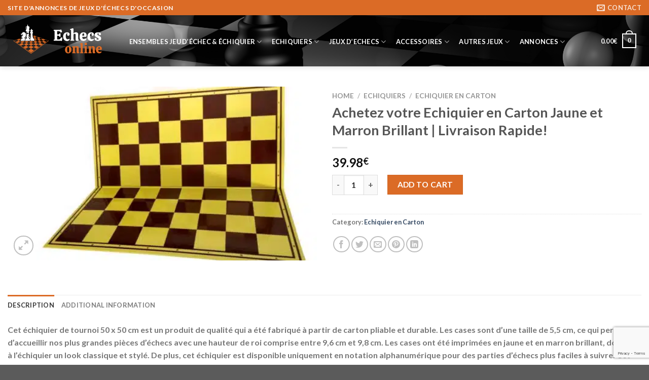

--- FILE ---
content_type: text/html; charset=UTF-8
request_url: https://echecsonline.net/produit/achetez-votre-echiquier-en-carton-jaune-et-marron-brillant-livraison-rapide/
body_size: 30297
content:
<!DOCTYPE html>
<!--[if IE 9 ]> <html lang="fr-FR" class="ie9 loading-site no-js"> <![endif]-->
<!--[if IE 8 ]> <html lang="fr-FR" class="ie8 loading-site no-js"> <![endif]-->
<!--[if (gte IE 9)|!(IE)]><!--><html lang="fr-FR" class="loading-site no-js"> <!--<![endif]-->
<head>
<!--<script src="https://cdn.onesignal.com/sdks/OneSignalSDK.js" defer></script>-->
<!--<script src="https://ajax.googleapis.com/ajax/libs/jquery/3.6.0/jquery.min.js"></script>-->

	<script src="https://echecsonline.net/wp-content/plugins/discover/js/jquery.quiz.js" defer></script>
	<link rel="stylesheet" href="https://echecsonline.net/wp-content/plugins/discover/css/jquery.quiz.css">
	<link rel="stylesheet" href="https://fonts.googleapis.com/css?family=Itim">
	<link rel="stylesheet" href="https://echecsonline.net/wp-content/plugins/discover/css/style.css">

<!--<script>
  window.OneSignal = window.OneSignal || [];
  OneSignal.push(function() {
    OneSignal.init({
      appId: "405b4a84-a8f2-4002-b6bd-574609206a20",
    });
  });
</script>-->
	<meta charset="UTF-8">
	<script>(function(html){html.className = html.className.replace(/\bno-js\b/,'js')})(document.documentElement);</script>
<title>Achetez votre Echiquier en Carton Jaune et Marron Brillant | Livraison Rapide! &#8211; EchecsOnline.Net</title>
<meta name='robots' content='max-image-preview:large' />
<meta name="viewport" content="width=device-width, initial-scale=1" /><link rel='dns-prefetch' href='//cdn.jsdelivr.net' />
<link rel='prefetch' href='https://echecsonline.net/wp-content/themes/flatsome/assets/js/flatsome.js?ver=89ac940c4841291ea8d6' />
<link rel='prefetch' href='https://echecsonline.net/wp-content/themes/flatsome/assets/js/chunk.slider.js?ver=3.17.6' />
<link rel='prefetch' href='https://echecsonline.net/wp-content/themes/flatsome/assets/js/chunk.popups.js?ver=3.17.6' />
<link rel='prefetch' href='https://echecsonline.net/wp-content/themes/flatsome/assets/js/chunk.tooltips.js?ver=3.17.6' />
<link rel='prefetch' href='https://echecsonline.net/wp-content/themes/flatsome/assets/js/woocommerce.js?ver=1a392523165907adee6a' />
<link rel="alternate" type="application/rss+xml" title="EchecsOnline.Net &raquo; Flux" href="https://echecsonline.net/feed/" />
<link rel="alternate" type="application/rss+xml" title="EchecsOnline.Net &raquo; Flux des commentaires" href="https://echecsonline.net/comments/feed/" />
<link rel="alternate" type="application/rss+xml" title="EchecsOnline.Net &raquo; Achetez votre Echiquier en Carton Jaune et Marron Brillant | Livraison Rapide! Flux des commentaires" href="https://echecsonline.net/produit/achetez-votre-echiquier-en-carton-jaune-et-marron-brillant-livraison-rapide/feed/" />
<link rel="alternate" title="oEmbed (JSON)" type="application/json+oembed" href="https://echecsonline.net/wp-json/oembed/1.0/embed?url=https%3A%2F%2Fechecsonline.net%2Fproduit%2Fachetez-votre-echiquier-en-carton-jaune-et-marron-brillant-livraison-rapide%2F" />
<link rel="alternate" title="oEmbed (XML)" type="text/xml+oembed" href="https://echecsonline.net/wp-json/oembed/1.0/embed?url=https%3A%2F%2Fechecsonline.net%2Fproduit%2Fachetez-votre-echiquier-en-carton-jaune-et-marron-brillant-livraison-rapide%2F&#038;format=xml" />
<style id='wp-img-auto-sizes-contain-inline-css' type='text/css'>
img:is([sizes=auto i],[sizes^="auto," i]){contain-intrinsic-size:3000px 1500px}
/*# sourceURL=wp-img-auto-sizes-contain-inline-css */
</style>
<style id='wp-emoji-styles-inline-css' type='text/css'>

	img.wp-smiley, img.emoji {
		display: inline !important;
		border: none !important;
		box-shadow: none !important;
		height: 1em !important;
		width: 1em !important;
		margin: 0 0.07em !important;
		vertical-align: -0.1em !important;
		background: none !important;
		padding: 0 !important;
	}
/*# sourceURL=wp-emoji-styles-inline-css */
</style>
<style id='wp-block-library-inline-css' type='text/css'>
:root{--wp-block-synced-color:#7a00df;--wp-block-synced-color--rgb:122,0,223;--wp-bound-block-color:var(--wp-block-synced-color);--wp-editor-canvas-background:#ddd;--wp-admin-theme-color:#007cba;--wp-admin-theme-color--rgb:0,124,186;--wp-admin-theme-color-darker-10:#006ba1;--wp-admin-theme-color-darker-10--rgb:0,107,160.5;--wp-admin-theme-color-darker-20:#005a87;--wp-admin-theme-color-darker-20--rgb:0,90,135;--wp-admin-border-width-focus:2px}@media (min-resolution:192dpi){:root{--wp-admin-border-width-focus:1.5px}}.wp-element-button{cursor:pointer}:root .has-very-light-gray-background-color{background-color:#eee}:root .has-very-dark-gray-background-color{background-color:#313131}:root .has-very-light-gray-color{color:#eee}:root .has-very-dark-gray-color{color:#313131}:root .has-vivid-green-cyan-to-vivid-cyan-blue-gradient-background{background:linear-gradient(135deg,#00d084,#0693e3)}:root .has-purple-crush-gradient-background{background:linear-gradient(135deg,#34e2e4,#4721fb 50%,#ab1dfe)}:root .has-hazy-dawn-gradient-background{background:linear-gradient(135deg,#faaca8,#dad0ec)}:root .has-subdued-olive-gradient-background{background:linear-gradient(135deg,#fafae1,#67a671)}:root .has-atomic-cream-gradient-background{background:linear-gradient(135deg,#fdd79a,#004a59)}:root .has-nightshade-gradient-background{background:linear-gradient(135deg,#330968,#31cdcf)}:root .has-midnight-gradient-background{background:linear-gradient(135deg,#020381,#2874fc)}:root{--wp--preset--font-size--normal:16px;--wp--preset--font-size--huge:42px}.has-regular-font-size{font-size:1em}.has-larger-font-size{font-size:2.625em}.has-normal-font-size{font-size:var(--wp--preset--font-size--normal)}.has-huge-font-size{font-size:var(--wp--preset--font-size--huge)}.has-text-align-center{text-align:center}.has-text-align-left{text-align:left}.has-text-align-right{text-align:right}.has-fit-text{white-space:nowrap!important}#end-resizable-editor-section{display:none}.aligncenter{clear:both}.items-justified-left{justify-content:flex-start}.items-justified-center{justify-content:center}.items-justified-right{justify-content:flex-end}.items-justified-space-between{justify-content:space-between}.screen-reader-text{border:0;clip-path:inset(50%);height:1px;margin:-1px;overflow:hidden;padding:0;position:absolute;width:1px;word-wrap:normal!important}.screen-reader-text:focus{background-color:#ddd;clip-path:none;color:#444;display:block;font-size:1em;height:auto;left:5px;line-height:normal;padding:15px 23px 14px;text-decoration:none;top:5px;width:auto;z-index:100000}html :where(.has-border-color){border-style:solid}html :where([style*=border-top-color]){border-top-style:solid}html :where([style*=border-right-color]){border-right-style:solid}html :where([style*=border-bottom-color]){border-bottom-style:solid}html :where([style*=border-left-color]){border-left-style:solid}html :where([style*=border-width]){border-style:solid}html :where([style*=border-top-width]){border-top-style:solid}html :where([style*=border-right-width]){border-right-style:solid}html :where([style*=border-bottom-width]){border-bottom-style:solid}html :where([style*=border-left-width]){border-left-style:solid}html :where(img[class*=wp-image-]){height:auto;max-width:100%}:where(figure){margin:0 0 1em}html :where(.is-position-sticky){--wp-admin--admin-bar--position-offset:var(--wp-admin--admin-bar--height,0px)}@media screen and (max-width:600px){html :where(.is-position-sticky){--wp-admin--admin-bar--position-offset:0px}}

/*# sourceURL=wp-block-library-inline-css */
</style><style id='global-styles-inline-css' type='text/css'>
:root{--wp--preset--aspect-ratio--square: 1;--wp--preset--aspect-ratio--4-3: 4/3;--wp--preset--aspect-ratio--3-4: 3/4;--wp--preset--aspect-ratio--3-2: 3/2;--wp--preset--aspect-ratio--2-3: 2/3;--wp--preset--aspect-ratio--16-9: 16/9;--wp--preset--aspect-ratio--9-16: 9/16;--wp--preset--color--black: #000000;--wp--preset--color--cyan-bluish-gray: #abb8c3;--wp--preset--color--white: #ffffff;--wp--preset--color--pale-pink: #f78da7;--wp--preset--color--vivid-red: #cf2e2e;--wp--preset--color--luminous-vivid-orange: #ff6900;--wp--preset--color--luminous-vivid-amber: #fcb900;--wp--preset--color--light-green-cyan: #7bdcb5;--wp--preset--color--vivid-green-cyan: #00d084;--wp--preset--color--pale-cyan-blue: #8ed1fc;--wp--preset--color--vivid-cyan-blue: #0693e3;--wp--preset--color--vivid-purple: #9b51e0;--wp--preset--gradient--vivid-cyan-blue-to-vivid-purple: linear-gradient(135deg,rgb(6,147,227) 0%,rgb(155,81,224) 100%);--wp--preset--gradient--light-green-cyan-to-vivid-green-cyan: linear-gradient(135deg,rgb(122,220,180) 0%,rgb(0,208,130) 100%);--wp--preset--gradient--luminous-vivid-amber-to-luminous-vivid-orange: linear-gradient(135deg,rgb(252,185,0) 0%,rgb(255,105,0) 100%);--wp--preset--gradient--luminous-vivid-orange-to-vivid-red: linear-gradient(135deg,rgb(255,105,0) 0%,rgb(207,46,46) 100%);--wp--preset--gradient--very-light-gray-to-cyan-bluish-gray: linear-gradient(135deg,rgb(238,238,238) 0%,rgb(169,184,195) 100%);--wp--preset--gradient--cool-to-warm-spectrum: linear-gradient(135deg,rgb(74,234,220) 0%,rgb(151,120,209) 20%,rgb(207,42,186) 40%,rgb(238,44,130) 60%,rgb(251,105,98) 80%,rgb(254,248,76) 100%);--wp--preset--gradient--blush-light-purple: linear-gradient(135deg,rgb(255,206,236) 0%,rgb(152,150,240) 100%);--wp--preset--gradient--blush-bordeaux: linear-gradient(135deg,rgb(254,205,165) 0%,rgb(254,45,45) 50%,rgb(107,0,62) 100%);--wp--preset--gradient--luminous-dusk: linear-gradient(135deg,rgb(255,203,112) 0%,rgb(199,81,192) 50%,rgb(65,88,208) 100%);--wp--preset--gradient--pale-ocean: linear-gradient(135deg,rgb(255,245,203) 0%,rgb(182,227,212) 50%,rgb(51,167,181) 100%);--wp--preset--gradient--electric-grass: linear-gradient(135deg,rgb(202,248,128) 0%,rgb(113,206,126) 100%);--wp--preset--gradient--midnight: linear-gradient(135deg,rgb(2,3,129) 0%,rgb(40,116,252) 100%);--wp--preset--font-size--small: 13px;--wp--preset--font-size--medium: 20px;--wp--preset--font-size--large: 36px;--wp--preset--font-size--x-large: 42px;--wp--preset--spacing--20: 0.44rem;--wp--preset--spacing--30: 0.67rem;--wp--preset--spacing--40: 1rem;--wp--preset--spacing--50: 1.5rem;--wp--preset--spacing--60: 2.25rem;--wp--preset--spacing--70: 3.38rem;--wp--preset--spacing--80: 5.06rem;--wp--preset--shadow--natural: 6px 6px 9px rgba(0, 0, 0, 0.2);--wp--preset--shadow--deep: 12px 12px 50px rgba(0, 0, 0, 0.4);--wp--preset--shadow--sharp: 6px 6px 0px rgba(0, 0, 0, 0.2);--wp--preset--shadow--outlined: 6px 6px 0px -3px rgb(255, 255, 255), 6px 6px rgb(0, 0, 0);--wp--preset--shadow--crisp: 6px 6px 0px rgb(0, 0, 0);}:where(.is-layout-flex){gap: 0.5em;}:where(.is-layout-grid){gap: 0.5em;}body .is-layout-flex{display: flex;}.is-layout-flex{flex-wrap: wrap;align-items: center;}.is-layout-flex > :is(*, div){margin: 0;}body .is-layout-grid{display: grid;}.is-layout-grid > :is(*, div){margin: 0;}:where(.wp-block-columns.is-layout-flex){gap: 2em;}:where(.wp-block-columns.is-layout-grid){gap: 2em;}:where(.wp-block-post-template.is-layout-flex){gap: 1.25em;}:where(.wp-block-post-template.is-layout-grid){gap: 1.25em;}.has-black-color{color: var(--wp--preset--color--black) !important;}.has-cyan-bluish-gray-color{color: var(--wp--preset--color--cyan-bluish-gray) !important;}.has-white-color{color: var(--wp--preset--color--white) !important;}.has-pale-pink-color{color: var(--wp--preset--color--pale-pink) !important;}.has-vivid-red-color{color: var(--wp--preset--color--vivid-red) !important;}.has-luminous-vivid-orange-color{color: var(--wp--preset--color--luminous-vivid-orange) !important;}.has-luminous-vivid-amber-color{color: var(--wp--preset--color--luminous-vivid-amber) !important;}.has-light-green-cyan-color{color: var(--wp--preset--color--light-green-cyan) !important;}.has-vivid-green-cyan-color{color: var(--wp--preset--color--vivid-green-cyan) !important;}.has-pale-cyan-blue-color{color: var(--wp--preset--color--pale-cyan-blue) !important;}.has-vivid-cyan-blue-color{color: var(--wp--preset--color--vivid-cyan-blue) !important;}.has-vivid-purple-color{color: var(--wp--preset--color--vivid-purple) !important;}.has-black-background-color{background-color: var(--wp--preset--color--black) !important;}.has-cyan-bluish-gray-background-color{background-color: var(--wp--preset--color--cyan-bluish-gray) !important;}.has-white-background-color{background-color: var(--wp--preset--color--white) !important;}.has-pale-pink-background-color{background-color: var(--wp--preset--color--pale-pink) !important;}.has-vivid-red-background-color{background-color: var(--wp--preset--color--vivid-red) !important;}.has-luminous-vivid-orange-background-color{background-color: var(--wp--preset--color--luminous-vivid-orange) !important;}.has-luminous-vivid-amber-background-color{background-color: var(--wp--preset--color--luminous-vivid-amber) !important;}.has-light-green-cyan-background-color{background-color: var(--wp--preset--color--light-green-cyan) !important;}.has-vivid-green-cyan-background-color{background-color: var(--wp--preset--color--vivid-green-cyan) !important;}.has-pale-cyan-blue-background-color{background-color: var(--wp--preset--color--pale-cyan-blue) !important;}.has-vivid-cyan-blue-background-color{background-color: var(--wp--preset--color--vivid-cyan-blue) !important;}.has-vivid-purple-background-color{background-color: var(--wp--preset--color--vivid-purple) !important;}.has-black-border-color{border-color: var(--wp--preset--color--black) !important;}.has-cyan-bluish-gray-border-color{border-color: var(--wp--preset--color--cyan-bluish-gray) !important;}.has-white-border-color{border-color: var(--wp--preset--color--white) !important;}.has-pale-pink-border-color{border-color: var(--wp--preset--color--pale-pink) !important;}.has-vivid-red-border-color{border-color: var(--wp--preset--color--vivid-red) !important;}.has-luminous-vivid-orange-border-color{border-color: var(--wp--preset--color--luminous-vivid-orange) !important;}.has-luminous-vivid-amber-border-color{border-color: var(--wp--preset--color--luminous-vivid-amber) !important;}.has-light-green-cyan-border-color{border-color: var(--wp--preset--color--light-green-cyan) !important;}.has-vivid-green-cyan-border-color{border-color: var(--wp--preset--color--vivid-green-cyan) !important;}.has-pale-cyan-blue-border-color{border-color: var(--wp--preset--color--pale-cyan-blue) !important;}.has-vivid-cyan-blue-border-color{border-color: var(--wp--preset--color--vivid-cyan-blue) !important;}.has-vivid-purple-border-color{border-color: var(--wp--preset--color--vivid-purple) !important;}.has-vivid-cyan-blue-to-vivid-purple-gradient-background{background: var(--wp--preset--gradient--vivid-cyan-blue-to-vivid-purple) !important;}.has-light-green-cyan-to-vivid-green-cyan-gradient-background{background: var(--wp--preset--gradient--light-green-cyan-to-vivid-green-cyan) !important;}.has-luminous-vivid-amber-to-luminous-vivid-orange-gradient-background{background: var(--wp--preset--gradient--luminous-vivid-amber-to-luminous-vivid-orange) !important;}.has-luminous-vivid-orange-to-vivid-red-gradient-background{background: var(--wp--preset--gradient--luminous-vivid-orange-to-vivid-red) !important;}.has-very-light-gray-to-cyan-bluish-gray-gradient-background{background: var(--wp--preset--gradient--very-light-gray-to-cyan-bluish-gray) !important;}.has-cool-to-warm-spectrum-gradient-background{background: var(--wp--preset--gradient--cool-to-warm-spectrum) !important;}.has-blush-light-purple-gradient-background{background: var(--wp--preset--gradient--blush-light-purple) !important;}.has-blush-bordeaux-gradient-background{background: var(--wp--preset--gradient--blush-bordeaux) !important;}.has-luminous-dusk-gradient-background{background: var(--wp--preset--gradient--luminous-dusk) !important;}.has-pale-ocean-gradient-background{background: var(--wp--preset--gradient--pale-ocean) !important;}.has-electric-grass-gradient-background{background: var(--wp--preset--gradient--electric-grass) !important;}.has-midnight-gradient-background{background: var(--wp--preset--gradient--midnight) !important;}.has-small-font-size{font-size: var(--wp--preset--font-size--small) !important;}.has-medium-font-size{font-size: var(--wp--preset--font-size--medium) !important;}.has-large-font-size{font-size: var(--wp--preset--font-size--large) !important;}.has-x-large-font-size{font-size: var(--wp--preset--font-size--x-large) !important;}
/*# sourceURL=global-styles-inline-css */
</style>

<style id='classic-theme-styles-inline-css' type='text/css'>
/*! This file is auto-generated */
.wp-block-button__link{color:#fff;background-color:#32373c;border-radius:9999px;box-shadow:none;text-decoration:none;padding:calc(.667em + 2px) calc(1.333em + 2px);font-size:1.125em}.wp-block-file__button{background:#32373c;color:#fff;text-decoration:none}
/*# sourceURL=/wp-includes/css/classic-themes.min.css */
</style>
<link rel='stylesheet' id='contact-form-7-css' href='https://echecsonline.net/wp-content/plugins/contact-form-7/includes/css/styles.css?ver=6.1.4' type='text/css' media='all' />
<link rel='stylesheet' id='photoswipe-css' href='https://echecsonline.net/wp-content/plugins/woocommerce/assets/css/photoswipe/photoswipe.min.css?ver=8.0.3' type='text/css' media='all' />
<link rel='stylesheet' id='photoswipe-default-skin-css' href='https://echecsonline.net/wp-content/plugins/woocommerce/assets/css/photoswipe/default-skin/default-skin.min.css?ver=8.0.3' type='text/css' media='all' />
<style id='woocommerce-inline-inline-css' type='text/css'>
.woocommerce form .form-row .required { visibility: visible; }
/*# sourceURL=woocommerce-inline-inline-css */
</style>
<link rel='stylesheet' id='wpml-legacy-horizontal-list-0-css' href='https://echecsonline.net/wp-content/plugins/sitepress-multilingual-cms/templates/language-switchers/legacy-list-horizontal/style.min.css?ver=1' type='text/css' media='all' />
<style id='wpml-legacy-horizontal-list-0-inline-css' type='text/css'>
.wpml-ls-statics-footer a, .wpml-ls-statics-footer .wpml-ls-sub-menu a, .wpml-ls-statics-footer .wpml-ls-sub-menu a:link, .wpml-ls-statics-footer li:not(.wpml-ls-current-language) .wpml-ls-link, .wpml-ls-statics-footer li:not(.wpml-ls-current-language) .wpml-ls-link:link {color:#444444;background-color:#ffffff;}.wpml-ls-statics-footer a, .wpml-ls-statics-footer .wpml-ls-sub-menu a:hover,.wpml-ls-statics-footer .wpml-ls-sub-menu a:focus, .wpml-ls-statics-footer .wpml-ls-sub-menu a:link:hover, .wpml-ls-statics-footer .wpml-ls-sub-menu a:link:focus {color:#000000;background-color:#eeeeee;}.wpml-ls-statics-footer .wpml-ls-current-language > a {color:#444444;background-color:#ffffff;}.wpml-ls-statics-footer .wpml-ls-current-language:hover>a, .wpml-ls-statics-footer .wpml-ls-current-language>a:focus {color:#000000;background-color:#eeeeee;}
/*# sourceURL=wpml-legacy-horizontal-list-0-inline-css */
</style>
<link rel='stylesheet' id='stripe_styles-css' href='https://echecsonline.net/wp-content/plugins/woocommerce-gateway-stripe/assets/css/stripe-styles.css?ver=7.5.0' type='text/css' media='all' />
<link rel='stylesheet' id='wp_review-style-css' href='https://echecsonline.net/wp-content/plugins/wp-review/public/css/wp-review.css?ver=5.3.5' type='text/css' media='all' />
<link rel='stylesheet' id='flatsome-main-css' href='https://echecsonline.net/wp-content/themes/flatsome/assets/css/flatsome.css?ver=3.17.6' type='text/css' media='all' />
<style id='flatsome-main-inline-css' type='text/css'>
@font-face {
				font-family: "fl-icons";
				font-display: block;
				src: url(https://echecsonline.net/wp-content/themes/flatsome/assets/css/icons/fl-icons.eot?v=3.17.6);
				src:
					url(https://echecsonline.net/wp-content/themes/flatsome/assets/css/icons/fl-icons.eot#iefix?v=3.17.6) format("embedded-opentype"),
					url(https://echecsonline.net/wp-content/themes/flatsome/assets/css/icons/fl-icons.woff2?v=3.17.6) format("woff2"),
					url(https://echecsonline.net/wp-content/themes/flatsome/assets/css/icons/fl-icons.ttf?v=3.17.6) format("truetype"),
					url(https://echecsonline.net/wp-content/themes/flatsome/assets/css/icons/fl-icons.woff?v=3.17.6) format("woff"),
					url(https://echecsonline.net/wp-content/themes/flatsome/assets/css/icons/fl-icons.svg?v=3.17.6#fl-icons) format("svg");
			}
/*# sourceURL=flatsome-main-inline-css */
</style>
<link rel='stylesheet' id='flatsome-shop-css' href='https://echecsonline.net/wp-content/themes/flatsome/assets/css/flatsome-shop.css?ver=3.17.6' type='text/css' media='all' />
<link rel='stylesheet' id='flatsome-style-css' href='https://echecsonline.net/wp-content/themes/flatsome-child/style.css?ver=3.0' type='text/css' media='all' />
<script type="text/javascript" id="wpml-cookie-js-extra">
/* <![CDATA[ */
var wpml_cookies = {"wp-wpml_current_language":{"value":"fr","expires":1,"path":"/"}};
var wpml_cookies = {"wp-wpml_current_language":{"value":"fr","expires":1,"path":"/"}};
//# sourceURL=wpml-cookie-js-extra
/* ]]> */
</script>
<script type="text/javascript" src="https://echecsonline.net/wp-content/plugins/sitepress-multilingual-cms/res/js/cookies/language-cookie.js?ver=4.6.5" id="wpml-cookie-js"></script>
<script type="text/javascript" src="https://echecsonline.net/wp-includes/js/jquery/jquery.min.js?ver=3.7.1" id="jquery-core-js"></script>
<script type="text/javascript" src="https://echecsonline.net/wp-includes/js/jquery/jquery-migrate.min.js?ver=3.4.1" id="jquery-migrate-js"></script>
<script type="text/javascript" id="woocommerce-tokenization-form-js-extra">
/* <![CDATA[ */
var wc_tokenization_form_params = {"is_registration_required":"1","is_logged_in":""};
//# sourceURL=woocommerce-tokenization-form-js-extra
/* ]]> */
</script>
<script type="text/javascript" src="https://echecsonline.net/wp-content/plugins/woocommerce/assets/js/frontend/tokenization-form.min.js?ver=8.0.3" id="woocommerce-tokenization-form-js"></script>
<script type="text/javascript" id="wpml-xdomain-data-js-extra">
/* <![CDATA[ */
var wpml_xdomain_data = {"css_selector":"wpml-ls-item","ajax_url":"https://echecsonline.net/wp-admin/admin-ajax.php","current_lang":"fr","_nonce":"05e56f3422"};
//# sourceURL=wpml-xdomain-data-js-extra
/* ]]> */
</script>
<script type="text/javascript" src="https://echecsonline.net/wp-content/plugins/sitepress-multilingual-cms/res/js/xdomain-data.js?ver=4.6.5" id="wpml-xdomain-data-js"></script>
<link rel="https://api.w.org/" href="https://echecsonline.net/wp-json/" /><link rel="alternate" title="JSON" type="application/json" href="https://echecsonline.net/wp-json/wp/v2/product/12158" /><link rel="EditURI" type="application/rsd+xml" title="RSD" href="https://echecsonline.net/xmlrpc.php?rsd" />
<meta name="generator" content="WordPress 6.9" />
<meta name="generator" content="WooCommerce 8.0.3" />
<link rel="canonical" href="https://echecsonline.net/produit/achetez-votre-echiquier-en-carton-jaune-et-marron-brillant-livraison-rapide/" />
<link rel='shortlink' href='https://echecsonline.net/?p=12158' />
<meta name="generator" content="WPML ver:4.6.5 stt:24,12,37,1,18,4,3,20,21,25,27,28,38,41,2;" />
<style>.bg{opacity: 0; transition: opacity 1s; -webkit-transition: opacity 1s;} .bg-loaded{opacity: 1;}</style>	<noscript><style>.woocommerce-product-gallery{ opacity: 1 !important; }</style></noscript>
	<link rel="icon" href="https://echecsonline.net/wp-content/uploads/2021/12/cropped-Logo-Echeconline-32x32.png" sizes="32x32" />
<link rel="icon" href="https://echecsonline.net/wp-content/uploads/2021/12/cropped-Logo-Echeconline-192x192.png" sizes="192x192" />
<link rel="apple-touch-icon" href="https://echecsonline.net/wp-content/uploads/2021/12/cropped-Logo-Echeconline-180x180.png" />
<meta name="msapplication-TileImage" content="https://echecsonline.net/wp-content/uploads/2021/12/cropped-Logo-Echeconline-270x270.png" />
<style id="custom-css" type="text/css">:root {--primary-color: #db6b26;}.container-width, .full-width .ubermenu-nav, .container, .row{max-width: 1460px}.row.row-collapse{max-width: 1430px}.row.row-small{max-width: 1452.5px}.row.row-large{max-width: 1490px}.header-main{height: 101px}#logo img{max-height: 101px}#logo{width:200px;}.header-top{min-height: 30px}.transparent .header-main{height: 90px}.transparent #logo img{max-height: 90px}.has-transparent + .page-title:first-of-type,.has-transparent + #main > .page-title,.has-transparent + #main > div > .page-title,.has-transparent + #main .page-header-wrapper:first-of-type .page-title{padding-top: 120px;}.header.show-on-scroll,.stuck .header-main{height:70px!important}.stuck #logo img{max-height: 70px!important}.header-bg-color {background-color: rgba(255,255,255,0)}.header-bg-image {background-image: url('https://echecsonline.net/wp-content/uploads/2021/12/Bannere-Echecs-Lonline-1.png');}.header-bg-image {background-repeat: repeat;}.header-bottom {background-color: #f1f1f1}.header-main .nav > li > a{line-height: 16px }@media (max-width: 549px) {.header-main{height: 70px}#logo img{max-height: 70px}}.header-top{background-color:#db6b26!important;}/* Color */.accordion-title.active, .has-icon-bg .icon .icon-inner,.logo a, .primary.is-underline, .primary.is-link, .badge-outline .badge-inner, .nav-outline > li.active> a,.nav-outline >li.active > a, .cart-icon strong,[data-color='primary'], .is-outline.primary{color: #db6b26;}/* Color !important */[data-text-color="primary"]{color: #db6b26!important;}/* Background Color */[data-text-bg="primary"]{background-color: #db6b26;}/* Background */.scroll-to-bullets a,.featured-title, .label-new.menu-item > a:after, .nav-pagination > li > .current,.nav-pagination > li > span:hover,.nav-pagination > li > a:hover,.has-hover:hover .badge-outline .badge-inner,button[type="submit"], .button.wc-forward:not(.checkout):not(.checkout-button), .button.submit-button, .button.primary:not(.is-outline),.featured-table .title,.is-outline:hover, .has-icon:hover .icon-label,.nav-dropdown-bold .nav-column li > a:hover, .nav-dropdown.nav-dropdown-bold > li > a:hover, .nav-dropdown-bold.dark .nav-column li > a:hover, .nav-dropdown.nav-dropdown-bold.dark > li > a:hover, .header-vertical-menu__opener ,.is-outline:hover, .tagcloud a:hover,.grid-tools a, input[type='submit']:not(.is-form), .box-badge:hover .box-text, input.button.alt,.nav-box > li > a:hover,.nav-box > li.active > a,.nav-pills > li.active > a ,.current-dropdown .cart-icon strong, .cart-icon:hover strong, .nav-line-bottom > li > a:before, .nav-line-grow > li > a:before, .nav-line > li > a:before,.banner, .header-top, .slider-nav-circle .flickity-prev-next-button:hover svg, .slider-nav-circle .flickity-prev-next-button:hover .arrow, .primary.is-outline:hover, .button.primary:not(.is-outline), input[type='submit'].primary, input[type='submit'].primary, input[type='reset'].button, input[type='button'].primary, .badge-inner{background-color: #db6b26;}/* Border */.nav-vertical.nav-tabs > li.active > a,.scroll-to-bullets a.active,.nav-pagination > li > .current,.nav-pagination > li > span:hover,.nav-pagination > li > a:hover,.has-hover:hover .badge-outline .badge-inner,.accordion-title.active,.featured-table,.is-outline:hover, .tagcloud a:hover,blockquote, .has-border, .cart-icon strong:after,.cart-icon strong,.blockUI:before, .processing:before,.loading-spin, .slider-nav-circle .flickity-prev-next-button:hover svg, .slider-nav-circle .flickity-prev-next-button:hover .arrow, .primary.is-outline:hover{border-color: #db6b26}.nav-tabs > li.active > a{border-top-color: #db6b26}.widget_shopping_cart_content .blockUI.blockOverlay:before { border-left-color: #db6b26 }.woocommerce-checkout-review-order .blockUI.blockOverlay:before { border-left-color: #db6b26 }/* Fill */.slider .flickity-prev-next-button:hover svg,.slider .flickity-prev-next-button:hover .arrow{fill: #db6b26;}/* Focus */.primary:focus-visible, .submit-button:focus-visible, button[type="submit"]:focus-visible { outline-color: #db6b26!important; }/* Background Color */[data-icon-label]:after, .secondary.is-underline:hover,.secondary.is-outline:hover,.icon-label,.button.secondary:not(.is-outline),.button.alt:not(.is-outline), .badge-inner.on-sale, .button.checkout, .single_add_to_cart_button, .current .breadcrumb-step{ background-color:#db6b26; }[data-text-bg="secondary"]{background-color: #db6b26;}/* Color */.secondary.is-underline,.secondary.is-link, .secondary.is-outline,.stars a.active, .star-rating:before, .woocommerce-page .star-rating:before,.star-rating span:before, .color-secondary{color: #db6b26}/* Color !important */[data-text-color="secondary"]{color: #db6b26!important;}/* Border */.secondary.is-outline:hover{border-color:#db6b26}/* Focus */.secondary:focus-visible, .alt:focus-visible { outline-color: #db6b26!important; }body{font-family: Lato, sans-serif;}body {font-weight: 400;font-style: normal;}.nav > li > a {font-family: Lato, sans-serif;}.mobile-sidebar-levels-2 .nav > li > ul > li > a {font-family: Lato, sans-serif;}.nav > li > a,.mobile-sidebar-levels-2 .nav > li > ul > li > a {font-weight: 700;font-style: normal;}h1,h2,h3,h4,h5,h6,.heading-font, .off-canvas-center .nav-sidebar.nav-vertical > li > a{font-family: Lato, sans-serif;}h1,h2,h3,h4,h5,h6,.heading-font,.banner h1,.banner h2 {font-weight: 700;font-style: normal;}.alt-font{font-family: "Dancing Script", sans-serif;}.alt-font {font-weight: 400!important;font-style: normal!important;}.header:not(.transparent) .header-nav-main.nav > li > a {color: #ffffff;}.header:not(.transparent) .header-nav-main.nav > li > a:hover,.header:not(.transparent) .header-nav-main.nav > li.active > a,.header:not(.transparent) .header-nav-main.nav > li.current > a,.header:not(.transparent) .header-nav-main.nav > li > a.active,.header:not(.transparent) .header-nav-main.nav > li > a.current{color: #db6b26;}.header-nav-main.nav-line-bottom > li > a:before,.header-nav-main.nav-line-grow > li > a:before,.header-nav-main.nav-line > li > a:before,.header-nav-main.nav-box > li > a:hover,.header-nav-main.nav-box > li.active > a,.header-nav-main.nav-pills > li > a:hover,.header-nav-main.nav-pills > li.active > a{color:#FFF!important;background-color: #db6b26;}.shop-page-title.featured-title .title-overlay{background-color: #db6b26;}.shop-page-title.featured-title .title-bg{ background-image: url(https://echecsonline.net/wp-content/uploads/2023/02/World-Chess-Ref-283-1-scaled-2.jpg)!important;}@media screen and (min-width: 550px){.products .box-vertical .box-image{min-width: 247px!important;width: 247px!important;}}.nav-vertical-fly-out > li + li {border-top-width: 1px; border-top-style: solid;}.label-new.menu-item > a:after{content:"Nouveau";}.label-hot.menu-item > a:after{content:"Hot";}.label-sale.menu-item > a:after{content:"En action";}.label-popular.menu-item > a:after{content:"Populaire";}</style>		<style type="text/css" id="wp-custom-css">
			span.sku_wrapper {
    display: none;
}		</style>
		<style id="kirki-inline-styles">/* latin-ext */
@font-face {
  font-family: 'Lato';
  font-style: normal;
  font-weight: 400;
  font-display: swap;
  src: url(https://echecsonline.net/wp-content/fonts/lato/font) format('woff');
  unicode-range: U+0100-02BA, U+02BD-02C5, U+02C7-02CC, U+02CE-02D7, U+02DD-02FF, U+0304, U+0308, U+0329, U+1D00-1DBF, U+1E00-1E9F, U+1EF2-1EFF, U+2020, U+20A0-20AB, U+20AD-20C0, U+2113, U+2C60-2C7F, U+A720-A7FF;
}
/* latin */
@font-face {
  font-family: 'Lato';
  font-style: normal;
  font-weight: 400;
  font-display: swap;
  src: url(https://echecsonline.net/wp-content/fonts/lato/font) format('woff');
  unicode-range: U+0000-00FF, U+0131, U+0152-0153, U+02BB-02BC, U+02C6, U+02DA, U+02DC, U+0304, U+0308, U+0329, U+2000-206F, U+20AC, U+2122, U+2191, U+2193, U+2212, U+2215, U+FEFF, U+FFFD;
}
/* latin-ext */
@font-face {
  font-family: 'Lato';
  font-style: normal;
  font-weight: 700;
  font-display: swap;
  src: url(https://echecsonline.net/wp-content/fonts/lato/font) format('woff');
  unicode-range: U+0100-02BA, U+02BD-02C5, U+02C7-02CC, U+02CE-02D7, U+02DD-02FF, U+0304, U+0308, U+0329, U+1D00-1DBF, U+1E00-1E9F, U+1EF2-1EFF, U+2020, U+20A0-20AB, U+20AD-20C0, U+2113, U+2C60-2C7F, U+A720-A7FF;
}
/* latin */
@font-face {
  font-family: 'Lato';
  font-style: normal;
  font-weight: 700;
  font-display: swap;
  src: url(https://echecsonline.net/wp-content/fonts/lato/font) format('woff');
  unicode-range: U+0000-00FF, U+0131, U+0152-0153, U+02BB-02BC, U+02C6, U+02DA, U+02DC, U+0304, U+0308, U+0329, U+2000-206F, U+20AC, U+2122, U+2191, U+2193, U+2212, U+2215, U+FEFF, U+FFFD;
}/* vietnamese */
@font-face {
  font-family: 'Dancing Script';
  font-style: normal;
  font-weight: 400;
  font-display: swap;
  src: url(https://echecsonline.net/wp-content/fonts/dancing-script/font) format('woff');
  unicode-range: U+0102-0103, U+0110-0111, U+0128-0129, U+0168-0169, U+01A0-01A1, U+01AF-01B0, U+0300-0301, U+0303-0304, U+0308-0309, U+0323, U+0329, U+1EA0-1EF9, U+20AB;
}
/* latin-ext */
@font-face {
  font-family: 'Dancing Script';
  font-style: normal;
  font-weight: 400;
  font-display: swap;
  src: url(https://echecsonline.net/wp-content/fonts/dancing-script/font) format('woff');
  unicode-range: U+0100-02BA, U+02BD-02C5, U+02C7-02CC, U+02CE-02D7, U+02DD-02FF, U+0304, U+0308, U+0329, U+1D00-1DBF, U+1E00-1E9F, U+1EF2-1EFF, U+2020, U+20A0-20AB, U+20AD-20C0, U+2113, U+2C60-2C7F, U+A720-A7FF;
}
/* latin */
@font-face {
  font-family: 'Dancing Script';
  font-style: normal;
  font-weight: 400;
  font-display: swap;
  src: url(https://echecsonline.net/wp-content/fonts/dancing-script/font) format('woff');
  unicode-range: U+0000-00FF, U+0131, U+0152-0153, U+02BB-02BC, U+02C6, U+02DA, U+02DC, U+0304, U+0308, U+0329, U+2000-206F, U+20AC, U+2122, U+2191, U+2193, U+2212, U+2215, U+FEFF, U+FFFD;
}</style>	<meta name="robots" content="index, follow">
	<meta name="googlebot" content="index, follow, max-snippet:-1, max-image-preview:large, max-video-preview:-1">
	<meta name="bingbot" content="index, follow, max-snippet:-1, max-image-preview:large, max-video-preview:-1">
	<link rel="canonical" href="https://echecsonline.net/produit/achetez-votre-echiquier-en-carton-jaune-et-marron-brillant-livraison-rapide/">
</head>

<body class="wp-singular product-template-default single single-product postid-12158 wp-theme-flatsome wp-child-theme-flatsome-child theme-flatsome woocommerce woocommerce-page woocommerce-no-js header-shadow lightbox nav-dropdown-has-arrow nav-dropdown-has-shadow nav-dropdown-has-border">

<a class="skip-link screen-reader-text" href="#main">Skip to content</a>

<div id="wrapper">

	
	<header id="header" class="header has-sticky sticky-jump">
		<div class="header-wrapper">
			<div id="top-bar" class="header-top hide-for-sticky nav-dark">
    <div class="flex-row container">
      <div class="flex-col hide-for-medium flex-left">
          <ul class="nav nav-left medium-nav-center nav-small  nav-divided">
              <li class="html custom html_topbar_left"><strong class="uppercase">Site d'annonces de jeux d'échecs d'occasion</strong></li>          </ul>
      </div>

      <div class="flex-col hide-for-medium flex-center">
          <ul class="nav nav-center nav-small  nav-divided">
                        </ul>
      </div>

      <div class="flex-col hide-for-medium flex-right">
         <ul class="nav top-bar-nav nav-right nav-small  nav-divided">
              <li class="header-contact-wrapper">
		<ul id="header-contact" class="nav nav-divided nav-uppercase header-contact">
		
						<li class="">
			  <a href="/cdn-cgi/l/email-protection#64070b0a100507102401070c0107170b0a080d0a014a0a0110" class="tooltip" title="contact@echecsonline.net">
				  <i class="icon-envelop" style="font-size:16px;" ></i>			       <span>
			       	Contact			       </span>
			  </a>
			</li>
			
			
				</ul>
</li>
          </ul>
      </div>

            <div class="flex-col show-for-medium flex-grow">
          <ul class="nav nav-center nav-small mobile-nav  nav-divided">
              <li class="html custom html_topbar_left"><strong class="uppercase">Site d'annonces de jeux d'échecs d'occasion</strong></li>          </ul>
      </div>
      
    </div>
</div>
<div id="masthead" class="header-main nav-dark">
      <div class="header-inner flex-row container logo-left medium-logo-center" role="navigation">

          <!-- Logo -->
          <div id="logo" class="flex-col logo">
            
<!-- Header logo -->
<a href="https://echecsonline.net/" title="EchecsOnline.Net - Le Guide du Jeu D&#039;Echec" rel="home">
		<img width="1020" height="398" src="https://echecsonline.net/wp-content/uploads/2021/12/Echeconline-3.png" class="header_logo header-logo" alt="EchecsOnline.Net"/><img  width="1020" height="398" src="https://echecsonline.net/wp-content/uploads/2021/12/Echeconline-3.png" class="header-logo-dark" alt="EchecsOnline.Net"/></a>
          </div>

          <!-- Mobile Left Elements -->
          <div class="flex-col show-for-medium flex-left">
            <ul class="mobile-nav nav nav-left ">
              <li class="nav-icon has-icon">
  		<a href="#" data-open="#main-menu" data-pos="left" data-bg="main-menu-overlay" data-color="" class="is-small" aria-label="Menu" aria-controls="main-menu" aria-expanded="false">

		  <i class="icon-menu" ></i>
		  		</a>
	</li>
            </ul>
          </div>

          <!-- Left Elements -->
          <div class="flex-col hide-for-medium flex-left
            flex-grow">
            <ul class="header-nav header-nav-main nav nav-left  nav-pills nav-uppercase" >
              <li id="menu-item-14500" class="menu-item menu-item-type-taxonomy menu-item-object-product_cat menu-item-has-children menu-item-14500 menu-item-design-default has-dropdown"><a href="https://echecsonline.net/categorie-produit/tous-les-ensembles-jeu-dechec-echiquier/" class="nav-top-link" aria-expanded="false" aria-haspopup="menu">Ensembles Jeu d’Échec &amp; Échiquier<i class="icon-angle-down" ></i></a>
<ul class="sub-menu nav-dropdown nav-dropdown-default">
	<li id="menu-item-14501" class="menu-item menu-item-type-taxonomy menu-item-object-product_cat menu-item-14501"><a href="https://echecsonline.net/categorie-produit/tous-les-ensembles-jeu-dechec-echiquier/ensemble-moins-de-200-euros/">Ensemble à Moins de 200 euros</a></li>
	<li id="menu-item-14505" class="menu-item menu-item-type-taxonomy menu-item-object-product_cat menu-item-14505"><a href="https://echecsonline.net/categorie-produit/tous-les-ensembles-jeu-dechec-echiquier/ensemble-200-a-500-euros/">Ensemble De 200 à 500 euros</a></li>
	<li id="menu-item-14506" class="menu-item menu-item-type-taxonomy menu-item-object-product_cat menu-item-14506"><a href="https://echecsonline.net/categorie-produit/tous-les-ensembles-jeu-dechec-echiquier/ensemble-de-500-a-1000-euros/">Ensemble De 500 à 1000 euros</a></li>
	<li id="menu-item-14507" class="menu-item menu-item-type-taxonomy menu-item-object-product_cat menu-item-14507"><a href="https://echecsonline.net/categorie-produit/tous-les-ensembles-jeu-dechec-echiquier/ensemble-de-plus-de-1000-euros/">Ensemble De plus de 1000 euros</a></li>
	<li id="menu-item-14502" class="menu-item menu-item-type-taxonomy menu-item-object-product_cat menu-item-14502"><a href="https://echecsonline.net/categorie-produit/tous-les-ensembles-jeu-dechec-echiquier/ensemble-complet-en-bois/">Ensemble Complet en Bois</a></li>
	<li id="menu-item-14503" class="menu-item menu-item-type-taxonomy menu-item-object-product_cat menu-item-14503"><a href="https://echecsonline.net/categorie-produit/tous-les-ensembles-jeu-dechec-echiquier/ensemble-complet-en-verre/">Ensemble Complet en Verre</a></li>
	<li id="menu-item-14508" class="menu-item menu-item-type-taxonomy menu-item-object-product_cat menu-item-14508"><a href="https://echecsonline.net/categorie-produit/tous-les-ensembles-jeu-dechec-echiquier/marbre/">Ensemble en Marbre</a></li>
	<li id="menu-item-14504" class="menu-item menu-item-type-taxonomy menu-item-object-product_cat menu-item-14504"><a href="https://echecsonline.net/categorie-produit/tous-les-ensembles-jeu-dechec-echiquier/ensemble-complet-ile-de-lewis/">Ensemble Complet Ile de Lewis</a></li>
	<li id="menu-item-14509" class="menu-item menu-item-type-taxonomy menu-item-object-product_cat menu-item-14509"><a href="https://echecsonline.net/categorie-produit/tous-les-ensembles-jeu-dechec-echiquier/ensembles-complets-echiquiers-et-jeu-dechecs/">Ensembles Complets Echiquiers et Jeu d&rsquo;Echecs</a></li>
	<li id="menu-item-14510" class="menu-item menu-item-type-taxonomy menu-item-object-product_cat menu-item-14510"><a href="https://echecsonline.net/categorie-produit/tous-les-ensembles-jeu-dechec-echiquier/ensembles-de-voyage/">Ensembles de Voyage</a></li>
	<li id="menu-item-14511" class="menu-item menu-item-type-taxonomy menu-item-object-product_cat menu-item-14511"><a href="https://echecsonline.net/categorie-produit/tous-les-ensembles-jeu-dechec-echiquier/ensembles-jeux-dechecs-electroniques/">Ensembles Jeux d’Échecs Electroniques</a></li>
	<li id="menu-item-14512" class="menu-item menu-item-type-taxonomy menu-item-object-product_cat menu-item-14512"><a href="https://echecsonline.net/categorie-produit/tous-les-ensembles-jeu-dechec-echiquier/jeux-dechec-et-tables/">Jeux d&rsquo;échec et Tables</a></li>
</ul>
</li>
<li id="menu-item-14491" class="menu-item menu-item-type-taxonomy menu-item-object-product_cat current-product-ancestor menu-item-has-children menu-item-14491 menu-item-design-default has-dropdown"><a href="https://echecsonline.net/categorie-produit/echiquiers/" class="nav-top-link" aria-expanded="false" aria-haspopup="menu">Echiquiers<i class="icon-angle-down" ></i></a>
<ul class="sub-menu nav-dropdown nav-dropdown-default">
	<li id="menu-item-14492" class="menu-item menu-item-type-taxonomy menu-item-object-product_cat menu-item-14492"><a href="https://echecsonline.net/categorie-produit/echiquiers/echiquier-en-bois/">Echiquier en Bois</a></li>
	<li id="menu-item-14497" class="menu-item menu-item-type-taxonomy menu-item-object-product_cat menu-item-14497"><a href="https://echecsonline.net/categorie-produit/echiquiers/echiquiers-en-bois-precieux/">Échiquiers en Bois Précieux</a></li>
	<li id="menu-item-14493" class="menu-item menu-item-type-taxonomy menu-item-object-product_cat current-product-ancestor current-menu-parent current-product-parent menu-item-14493 active"><a href="https://echecsonline.net/categorie-produit/echiquiers/echiquier-en-carton/">Echiquier en Carton</a></li>
	<li id="menu-item-14494" class="menu-item menu-item-type-taxonomy menu-item-object-product_cat menu-item-14494"><a href="https://echecsonline.net/categorie-produit/echiquiers/echiquier-en-plastique/">Echiquier en Plastique</a></li>
	<li id="menu-item-14495" class="menu-item menu-item-type-taxonomy menu-item-object-product_cat menu-item-14495"><a href="https://echecsonline.net/categorie-produit/echiquiers/echiquier-mural/">Echiquier Mural</a></li>
	<li id="menu-item-14498" class="menu-item menu-item-type-taxonomy menu-item-object-product_cat menu-item-14498"><a href="https://echecsonline.net/categorie-produit/echiquiers/echiquiers-en-cuir-et-similicuir/">Echiquiers en Cuir et Similicuir</a></li>
	<li id="menu-item-14499" class="menu-item menu-item-type-taxonomy menu-item-object-product_cat menu-item-14499"><a href="https://echecsonline.net/categorie-produit/echiquiers/echiquier-magnetique/">Echiquiers Magnétique</a></li>
	<li id="menu-item-14496" class="menu-item menu-item-type-taxonomy menu-item-object-product_cat menu-item-14496"><a href="https://echecsonline.net/categorie-produit/echiquiers/echiquiers-avec-rangement-integre/">Echiquiers avec Rangement Intégré</a></li>
</ul>
</li>
<li id="menu-item-14513" class="menu-item menu-item-type-taxonomy menu-item-object-product_cat menu-item-has-children menu-item-14513 menu-item-design-default has-dropdown"><a href="https://echecsonline.net/categorie-produit/jeux-dechecs/" class="nav-top-link" aria-expanded="false" aria-haspopup="menu">Jeux d&rsquo;Echecs<i class="icon-angle-down" ></i></a>
<ul class="sub-menu nav-dropdown nav-dropdown-default">
	<li id="menu-item-14514" class="menu-item menu-item-type-taxonomy menu-item-object-product_cat menu-item-14514"><a href="https://echecsonline.net/categorie-produit/jeux-dechecs/echiquier-electronique/">Echiquier électronique</a></li>
	<li id="menu-item-14515" class="menu-item menu-item-type-taxonomy menu-item-object-product_cat menu-item-14515"><a href="https://echecsonline.net/categorie-produit/jeux-dechecs/historique-a-theme/">Historique / A Thème</a></li>
	<li id="menu-item-14516" class="menu-item menu-item-type-taxonomy menu-item-object-product_cat menu-item-14516"><a href="https://echecsonline.net/categorie-produit/jeux-dechecs/ile-de-lewis/">Ile de Lewis</a></li>
	<li id="menu-item-14517" class="menu-item menu-item-type-taxonomy menu-item-object-product_cat menu-item-14517"><a href="https://echecsonline.net/categorie-produit/jeux-dechecs/ivoire-vegetal/">Ivoire Végétal</a></li>
	<li id="menu-item-14519" class="menu-item menu-item-type-taxonomy menu-item-object-product_cat menu-item-14519"><a href="https://echecsonline.net/categorie-produit/jeux-dechecs/jeux-dechecs-en-laiton/">Jeux D&rsquo;Échecs en Laiton</a></li>
	<li id="menu-item-14520" class="menu-item menu-item-type-taxonomy menu-item-object-product_cat menu-item-14520"><a href="https://echecsonline.net/categorie-produit/jeux-dechecs/jeux-dechecs-en-metal/">Jeux D&rsquo;Échecs en Métal</a></li>
	<li id="menu-item-14522" class="menu-item menu-item-type-taxonomy menu-item-object-product_cat menu-item-14522"><a href="https://echecsonline.net/categorie-produit/jeux-dechecs/jeux-echecs-de-grande-taille/">Jeux D’Échecs de Grande Taille</a></li>
	<li id="menu-item-14523" class="menu-item menu-item-type-taxonomy menu-item-object-product_cat menu-item-14523"><a href="https://echecsonline.net/categorie-produit/jeux-dechecs/jeux-dechecs-design/">Jeux D’Échecs Design</a></li>
	<li id="menu-item-14524" class="menu-item menu-item-type-taxonomy menu-item-object-product_cat menu-item-14524"><a href="https://echecsonline.net/categorie-produit/jeux-dechecs/jeux-dechecs-en-bois/">Jeux D’Échecs en Bois</a></li>
	<li id="menu-item-14518" class="menu-item menu-item-type-taxonomy menu-item-object-product_cat menu-item-14518"><a href="https://echecsonline.net/categorie-produit/jeux-dechecs/jeux-dechecs-en-bois-laque/">Jeux D&rsquo;Echecs en Bois Laqué</a></li>
	<li id="menu-item-14521" class="menu-item menu-item-type-taxonomy menu-item-object-product_cat menu-item-14521"><a href="https://echecsonline.net/categorie-produit/jeux-dechecs/jeux-dechecs-en-bois-precieux/">Jeux D’Échecs Bois Précieux</a></li>
	<li id="menu-item-14525" class="menu-item menu-item-type-taxonomy menu-item-object-product_cat menu-item-14525"><a href="https://echecsonline.net/categorie-produit/jeux-dechecs/jeux-dechecs-en-bois-des-alpes-val-gardena-et-ortisei/">Jeux D’Échecs en Bois des Alpes Val Gardena et Ortisei</a></li>
	<li id="menu-item-14526" class="menu-item menu-item-type-taxonomy menu-item-object-product_cat menu-item-14526"><a href="https://echecsonline.net/categorie-produit/jeux-dechecs/jeux-dechecs-en-etain/">Jeux D’Échecs en Etain</a></li>
	<li id="menu-item-14527" class="menu-item menu-item-type-taxonomy menu-item-object-product_cat menu-item-14527"><a href="https://echecsonline.net/categorie-produit/jeux-dechecs/jeux-dechecs-en-metal-bois/">Jeux D’Échecs en Métal &amp; Bois</a></li>
	<li id="menu-item-14528" class="menu-item menu-item-type-taxonomy menu-item-object-product_cat menu-item-14528"><a href="https://echecsonline.net/categorie-produit/jeux-dechecs/jeu-dechecs-en-os-de-chameau/">Jeux D’Échecs en Os de Chameau</a></li>
	<li id="menu-item-14529" class="menu-item menu-item-type-taxonomy menu-item-object-product_cat menu-item-14529"><a href="https://echecsonline.net/categorie-produit/jeux-dechecs/jeux-dechecs-en-plastique/">Jeux D’Échecs en Plastique</a></li>
	<li id="menu-item-14530" class="menu-item menu-item-type-taxonomy menu-item-object-product_cat menu-item-14530"><a href="https://echecsonline.net/categorie-produit/jeux-dechecs/jeux-dechecs-en-resine-peinte/">Jeux D’Échecs en Résine Peinte</a></li>
</ul>
</li>
<li id="menu-item-14531" class="menu-item menu-item-type-taxonomy menu-item-object-product_cat menu-item-has-children menu-item-14531 menu-item-design-default has-dropdown"><a href="https://echecsonline.net/categorie-produit/accessoires/" class="nav-top-link" aria-expanded="false" aria-haspopup="menu">Accessoires<i class="icon-angle-down" ></i></a>
<ul class="sub-menu nav-dropdown nav-dropdown-default">
	<li id="menu-item-14532" class="menu-item menu-item-type-taxonomy menu-item-object-product_cat menu-item-14532"><a href="https://echecsonline.net/categorie-produit/accessoires/coffrets-de-rangement/">Coffrets de Rangement</a></li>
	<li id="menu-item-14533" class="menu-item menu-item-type-taxonomy menu-item-object-product_cat menu-item-14533"><a href="https://echecsonline.net/categorie-produit/accessoires/formations-numeriques/">Formations Numériques</a></li>
	<li id="menu-item-14534" class="menu-item menu-item-type-taxonomy menu-item-object-product_cat menu-item-14534"><a href="https://echecsonline.net/categorie-produit/accessoires/livres/">Livres</a></li>
	<li id="menu-item-14535" class="menu-item menu-item-type-taxonomy menu-item-object-product_cat menu-item-14535"><a href="https://echecsonline.net/categorie-produit/accessoires/pendules/">Pendules</a></li>
	<li id="menu-item-14536" class="menu-item menu-item-type-taxonomy menu-item-object-product_cat menu-item-14536"><a href="https://echecsonline.net/categorie-produit/accessoires/pendules-horloges/">Pendules &amp; Horloges</a></li>
	<li id="menu-item-14537" class="menu-item menu-item-type-taxonomy menu-item-object-product_cat menu-item-14537"><a href="https://echecsonline.net/categorie-produit/accessoires/sabliers/">Sabliers</a></li>
</ul>
</li>
<li id="menu-item-14485" class="menu-item menu-item-type-taxonomy menu-item-object-product_cat menu-item-has-children menu-item-14485 menu-item-design-default has-dropdown"><a href="https://echecsonline.net/categorie-produit/autres-jeux/" class="nav-top-link" aria-expanded="false" aria-haspopup="menu">Autres Jeux<i class="icon-angle-down" ></i></a>
<ul class="sub-menu nav-dropdown nav-dropdown-default">
	<li id="menu-item-14539" class="menu-item menu-item-type-taxonomy menu-item-object-product_cat menu-item-14539"><a href="https://echecsonline.net/categorie-produit/autres-jeux/set-poker/">Set Poker</a></li>
	<li id="menu-item-14538" class="menu-item menu-item-type-taxonomy menu-item-object-product_cat menu-item-14538"><a href="https://echecsonline.net/categorie-produit/autres-jeux/mahjong/">Mahjong</a></li>
	<li id="menu-item-14486" class="menu-item menu-item-type-taxonomy menu-item-object-product_cat menu-item-14486"><a href="https://echecsonline.net/categorie-produit/autres-jeux/backgammon/">Backgammon</a></li>
	<li id="menu-item-14487" class="menu-item menu-item-type-taxonomy menu-item-object-product_cat menu-item-14487"><a href="https://echecsonline.net/categorie-produit/autres-jeux/cribble/">Cribble</a></li>
	<li id="menu-item-14488" class="menu-item menu-item-type-taxonomy menu-item-object-product_cat menu-item-14488"><a href="https://echecsonline.net/categorie-produit/autres-jeux/dominos/">Dominos</a></li>
	<li id="menu-item-14489" class="menu-item menu-item-type-taxonomy menu-item-object-product_cat menu-item-14489"><a href="https://echecsonline.net/categorie-produit/autres-jeux/jeux-de-cartes/">Jeux de Cartes</a></li>
	<li id="menu-item-14490" class="menu-item menu-item-type-taxonomy menu-item-object-product_cat menu-item-14490"><a href="https://echecsonline.net/categorie-produit/autres-jeux/jeux-de-dame/">Jeux de Dame</a></li>
</ul>
</li>
<li id="menu-item-11973" class="menu-item menu-item-type-custom menu-item-object-custom menu-item-has-children menu-item-11973 menu-item-design-default has-dropdown"><a href="#" class="nav-top-link" aria-expanded="false" aria-haspopup="menu">Annonces<i class="icon-angle-down" ></i></a>
<ul class="sub-menu nav-dropdown nav-dropdown-default">
	<li id="menu-item-238" class="menu-item menu-item-type-custom menu-item-object-custom menu-item-home menu-item-238"><a href="https://echecsonline.net">Rechercher une annonce</a></li>
	<li id="menu-item-228" class="menu-item menu-item-type-post_type menu-item-object-page menu-item-228"><a href="https://echecsonline.net/ajouter-une-annonce/">Ajouter une annonce</a></li>
</ul>
</li>
            </ul>
          </div>

          <!-- Right Elements -->
          <div class="flex-col hide-for-medium flex-right">
            <ul class="header-nav header-nav-main nav nav-right  nav-pills nav-uppercase">
              <li class="cart-item has-icon has-dropdown">

<a href="https://echecsonline.net/panier/" title="Cart" class="header-cart-link is-small">


<span class="header-cart-title">
          <span class="cart-price"><span class="woocommerce-Price-amount amount"><bdi>0.00<span class="woocommerce-Price-currencySymbol">&euro;</span></bdi></span></span>
  </span>

    <span class="cart-icon image-icon">
    <strong>0</strong>
  </span>
  </a>

 <ul class="nav-dropdown nav-dropdown-default">
    <li class="html widget_shopping_cart">
      <div class="widget_shopping_cart_content">
        

	<p class="woocommerce-mini-cart__empty-message">No products in the cart.</p>


      </div>
    </li>
     </ul>

</li>
            </ul>
          </div>

          <!-- Mobile Right Elements -->
          <div class="flex-col show-for-medium flex-right">
            <ul class="mobile-nav nav nav-right ">
              <li class="cart-item has-icon">

      <a href="https://echecsonline.net/panier/" class="header-cart-link off-canvas-toggle nav-top-link is-small" data-open="#cart-popup" data-class="off-canvas-cart" title="Cart" data-pos="right">
  
    <span class="cart-icon image-icon">
    <strong>0</strong>
  </span>
  </a>


  <!-- Cart Sidebar Popup -->
  <div id="cart-popup" class="mfp-hide widget_shopping_cart">
  <div class="cart-popup-inner inner-padding">
      <div class="cart-popup-title text-center">
          <h4 class="uppercase">Cart</h4>
          <div class="is-divider"></div>
      </div>
      <div class="widget_shopping_cart_content">
          

	<p class="woocommerce-mini-cart__empty-message">No products in the cart.</p>


      </div>
             <div class="cart-sidebar-content relative"></div>  </div>
  </div>

</li>
            </ul>
          </div>

      </div>

            <div class="container"><div class="top-divider full-width"></div></div>
      </div>

<div class="header-bg-container fill"><div class="header-bg-image fill"></div><div class="header-bg-color fill"></div></div>		</div>
	</header>

	
	<main id="main" class="">

	<div class="shop-container">

		
			<div class="container">
	<div class="woocommerce-notices-wrapper"></div></div>
<div id="product-12158" class="product type-product post-12158 status-publish first instock product_cat-echiquier-en-carton has-post-thumbnail purchasable product-type-simple">
	<div class="product-container">
  <div class="product-main">
    <div class="row content-row mb-0">

    	<div class="product-gallery large-6 col">
    	
<div class="product-images relative mb-half has-hover woocommerce-product-gallery woocommerce-product-gallery--with-images woocommerce-product-gallery--columns-4 images" data-columns="4">

  <div class="badge-container is-larger absolute left top z-1">

</div>

  <div class="image-tools absolute top show-on-hover right z-3">
      </div>

  <div class="woocommerce-product-gallery__wrapper product-gallery-slider slider slider-nav-small mb-half"
        data-flickity-options='{
                "cellAlign": "center",
                "wrapAround": true,
                "autoPlay": false,
                "prevNextButtons":true,
                "adaptiveHeight": true,
                "imagesLoaded": true,
                "lazyLoad": 1,
                "dragThreshold" : 15,
                "pageDots": false,
                "rightToLeft": false       }'>
    <div data-thumb="https://echecsonline.net/wp-content/uploads/2023/02/World-Chess-Ref-283-1-scaled-2-100x100.jpg" data-thumb-alt="341-1-Echiquier-vinyle-Roll-up-Blanc-Noir" class="woocommerce-product-gallery__image slide first"><a href="https://echecsonline.net/wp-content/uploads/2023/02/World-Chess-Ref-283-1-scaled-2.jpg"><picture class="wp-post-image skip-lazy" title="World-Chess-Ref-283-1-scaled" data-caption="" data-large_image="https://echecsonline.net/wp-content/uploads/2023/02/World-Chess-Ref-283-1-scaled-2.jpg" data-large_image_width="2560" data-large_image_height="1440" decoding="async" fetchpriority="high">
<source type="image/webp" srcset="https://echecsonline.net/wp-content/uploads/2023/02/World-Chess-Ref-283-1-scaled-2-510x287.jpg.webp 510w, https://echecsonline.net/wp-content/uploads/2023/02/World-Chess-Ref-283-1-scaled-2-300x169.jpg.webp 300w, https://echecsonline.net/wp-content/uploads/2023/02/World-Chess-Ref-283-1-scaled-2-1024x576.jpg.webp 1024w, https://echecsonline.net/wp-content/uploads/2023/02/World-Chess-Ref-283-1-scaled-2-768x432.jpg.webp 768w, https://echecsonline.net/wp-content/uploads/2023/02/World-Chess-Ref-283-1-scaled-2-800x450.jpg.webp 800w, https://echecsonline.net/wp-content/uploads/2023/02/World-Chess-Ref-283-1-scaled-2-1536x864.jpg.webp 1536w, https://echecsonline.net/wp-content/uploads/2023/02/World-Chess-Ref-283-1-scaled-2-2048x1152.jpg.webp 2048w" sizes="(max-width: 510px) 100vw, 510px"/>
<img width="510" height="287" src="https://echecsonline.net/wp-content/uploads/2023/02/World-Chess-Ref-283-1-scaled-2-510x287.jpg" alt="341-1-Echiquier-vinyle-Roll-up-Blanc-Noir" data-caption="" data-src="https://echecsonline.net/wp-content/uploads/2023/02/World-Chess-Ref-283-1-scaled-2.jpg" data-large_image="https://echecsonline.net/wp-content/uploads/2023/02/World-Chess-Ref-283-1-scaled-2.jpg" data-large_image_width="2560" data-large_image_height="1440" decoding="async" fetchpriority="high" srcset="https://echecsonline.net/wp-content/uploads/2023/02/World-Chess-Ref-283-1-scaled-2-510x287.jpg 510w, https://echecsonline.net/wp-content/uploads/2023/02/World-Chess-Ref-283-1-scaled-2-300x169.jpg 300w, https://echecsonline.net/wp-content/uploads/2023/02/World-Chess-Ref-283-1-scaled-2-1024x576.jpg 1024w, https://echecsonline.net/wp-content/uploads/2023/02/World-Chess-Ref-283-1-scaled-2-768x432.jpg 768w, https://echecsonline.net/wp-content/uploads/2023/02/World-Chess-Ref-283-1-scaled-2-800x450.jpg 800w, https://echecsonline.net/wp-content/uploads/2023/02/World-Chess-Ref-283-1-scaled-2-1536x864.jpg 1536w, https://echecsonline.net/wp-content/uploads/2023/02/World-Chess-Ref-283-1-scaled-2-2048x1152.jpg 2048w" sizes="(max-width: 510px) 100vw, 510px"/>
</picture>
</a></div>  </div>

  <div class="image-tools absolute bottom left z-3">
        <a href="#product-zoom" class="zoom-button button is-outline circle icon tooltip hide-for-small" title="Zoom">
      <i class="icon-expand" ></i>    </a>
   </div>
</div>

    	</div>

    	<div class="product-info summary col-fit col entry-summary product-summary">

    		<nav class="woocommerce-breadcrumb breadcrumbs uppercase"><a href="https://echecsonline.net">Home</a> <span class="divider">&#47;</span> <a href="https://echecsonline.net/categorie-produit/echiquiers/">Echiquiers</a> <span class="divider">&#47;</span> <a href="https://echecsonline.net/categorie-produit/echiquiers/echiquier-en-carton/">Echiquier en Carton</a></nav><h1 class="product-title product_title entry-title">
	Achetez votre Echiquier en Carton Jaune et Marron Brillant | Livraison Rapide!</h1>

	<div class="is-divider small"></div>
<div class="price-wrapper">
	<p class="price product-page-price ">
  <span class="woocommerce-Price-amount amount"><bdi>39.98<span class="woocommerce-Price-currencySymbol">&euro;</span></bdi></span></p>
</div>

	
	<form class="cart" action="https://echecsonline.net/produit/achetez-votre-echiquier-en-carton-jaune-et-marron-brillant-livraison-rapide/" method="post" enctype='multipart/form-data'>
		
			<div class="quantity buttons_added">
		<input type="button" value="-" class="minus button is-form">				<label class="screen-reader-text" for="quantity_697f106296da6">Achetez votre Echiquier en Carton Jaune et Marron Brillant | Livraison Rapide! quantity</label>
		<input
			type="number"
						id="quantity_697f106296da6"
			class="input-text qty text"
			name="quantity"
			value="1"
			aria-label="Product quantity"
			size="4"
			min="1"
			max=""
							step="1"
				placeholder=""
				inputmode="numeric"
				autocomplete="off"
					/>
				<input type="button" value="+" class="plus button is-form">	</div>
			<div id="wc-stripe-payment-request-wrapper" style="clear:both;padding-top:1.5em;display:none;">
			<div id="wc-stripe-payment-request-button">
								<!-- A Stripe Element will be inserted here. -->
			</div>
		</div>
				<p id="wc-stripe-payment-request-button-separator" style="margin-top:1.5em;text-align:center;display:none;">&mdash; OU &mdash;</p>
		
		<button type="submit" name="add-to-cart" value="12158" class="single_add_to_cart_button button alt">Add to cart</button>

			</form>

	
<div class="product_meta">

	
	
		<span class="sku_wrapper">SKU: <span class="sku">'CHTX55PH</span></span>

	
	<span class="posted_in">Category: <a href="https://echecsonline.net/categorie-produit/echiquiers/echiquier-en-carton/" rel="tag">Echiquier en Carton</a></span>
	
	
</div>
<div class="social-icons share-icons share-row relative" ><a href="whatsapp://send?text=Achetez%20votre%20Echiquier%20en%20Carton%20Jaune%20et%20Marron%20Brillant%20%7C%20Livraison%20Rapide%21 - https://echecsonline.net/produit/achetez-votre-echiquier-en-carton-jaune-et-marron-brillant-livraison-rapide/" data-action="share/whatsapp/share" class="icon button circle is-outline tooltip whatsapp show-for-medium" title="Partager sur WhatsApp" aria-label="Partager sur WhatsApp" ><i class="icon-whatsapp" ></i></a><a href="https://www.facebook.com/sharer.php?u=https://echecsonline.net/produit/achetez-votre-echiquier-en-carton-jaune-et-marron-brillant-livraison-rapide/" data-label="Facebook" onclick="window.open(this.href,this.title,'width=500,height=500,top=300px,left=300px'); return false;" rel="noopener noreferrer nofollow" target="_blank" class="icon button circle is-outline tooltip facebook" title="Partager sur Facebook" aria-label="Partager sur Facebook" ><i class="icon-facebook" ></i></a><a href="https://twitter.com/share?url=https://echecsonline.net/produit/achetez-votre-echiquier-en-carton-jaune-et-marron-brillant-livraison-rapide/" onclick="window.open(this.href,this.title,'width=500,height=500,top=300px,left=300px'); return false;" rel="noopener noreferrer nofollow" target="_blank" class="icon button circle is-outline tooltip twitter" title="Partager sur Twitter" aria-label="Partager sur Twitter" ><i class="icon-twitter" ></i></a><a href="/cdn-cgi/l/email-protection#[base64]" rel="nofollow" class="icon button circle is-outline tooltip email" title="Envoyer par mail" aria-label="Envoyer par mail"><i class="icon-envelop" ></i></a><a href="https://pinterest.com/pin/create/button?url=https://echecsonline.net/produit/achetez-votre-echiquier-en-carton-jaune-et-marron-brillant-livraison-rapide/&media=https://echecsonline.net/wp-content/uploads/2023/02/World-Chess-Ref-283-1-scaled-2-1024x576.jpg&description=Achetez%20votre%20Echiquier%20en%20Carton%20Jaune%20et%20Marron%20Brillant%20%7C%20Livraison%20Rapide%21" onclick="window.open(this.href,this.title,'width=500,height=500,top=300px,left=300px'); return false;" rel="noopener noreferrer nofollow" target="_blank" class="icon button circle is-outline tooltip pinterest" title="Epingler sur Pinterest" aria-label="Epingler sur Pinterest" ><i class="icon-pinterest" ></i></a><a href="https://www.linkedin.com/shareArticle?mini=true&url=https://echecsonline.net/produit/achetez-votre-echiquier-en-carton-jaune-et-marron-brillant-livraison-rapide/&title=Achetez%20votre%20Echiquier%20en%20Carton%20Jaune%20et%20Marron%20Brillant%20%7C%20Livraison%20Rapide%21" onclick="window.open(this.href,this.title,'width=500,height=500,top=300px,left=300px'); return false;" rel="noopener noreferrer nofollow" target="_blank" class="icon button circle is-outline tooltip linkedin" title="Partager sur LinkedIn" aria-label="Partager sur LinkedIn" ><i class="icon-linkedin" ></i></a></div>
    	</div>

    	<div id="product-sidebar" class="mfp-hide">
    		<div class="sidebar-inner">
    			    		</div>
    	</div>

    </div>
  </div>

  <div class="product-footer">
  	<div class="container">
    		
	<div class="woocommerce-tabs wc-tabs-wrapper container tabbed-content">
		<ul class="tabs wc-tabs product-tabs small-nav-collapse nav nav-uppercase nav-line nav-left" role="tablist">
							<li class="description_tab active" id="tab-title-description" role="presentation">
					<a href="#tab-description" role="tab" aria-selected="true" aria-controls="tab-description">
						Description					</a>
				</li>
											<li class="additional_information_tab " id="tab-title-additional_information" role="presentation">
					<a href="#tab-additional_information" role="tab" aria-selected="false" aria-controls="tab-additional_information" tabindex="-1">
						Additional information					</a>
				</li>
									</ul>
		<div class="tab-panels">
							<div class="woocommerce-Tabs-panel woocommerce-Tabs-panel--description panel entry-content active" id="tab-description" role="tabpanel" aria-labelledby="tab-title-description">
										

<p>Cet échiquier de tournoi 50 x 50 cm est un produit de qualité qui a été fabriqué à partir de carton pliable et durable. Les cases sont d&rsquo;une taille de 5,5 cm, ce qui permet d&rsquo;accueillir nos plus grandes pièces d&rsquo;échecs avec une hauteur de roi comprise entre 9,6 cm et 9,8 cm. Les cases ont été imprimées en jaune et en marron brillant, donnant à l&rsquo;échiquier un look classique et stylé. De plus, cet échiquier est disponible uniquement en notation alphanumérique pour des parties d&rsquo;échecs plus faciles à suivre. Cet échiquier est parfait pour une utilisation à la maison ou pour les tournois et est facile à transporter grâce à sa structure pliable. Commandez votre échiquier en carton jaune et marron brillant aujourd&rsquo;hui pour profiter de ses qualités et de sa praticité. Point.</p>
				</div>
											<div class="woocommerce-Tabs-panel woocommerce-Tabs-panel--additional_information panel entry-content " id="tab-additional_information" role="tabpanel" aria-labelledby="tab-title-additional_information">
										

<table class="woocommerce-product-attributes shop_attributes">
			<tr class="woocommerce-product-attributes-item woocommerce-product-attributes-item--attribute_poids-de-lensemble">
			<th class="woocommerce-product-attributes-item__label">Poids de l&#039;ensemble</th>
			<td class="woocommerce-product-attributes-item__value"><p>Nous contacter</p>
</td>
		</tr>
			<tr class="woocommerce-product-attributes-item woocommerce-product-attributes-item--attribute_taille-de-l%c3%a9chiquier">
			<th class="woocommerce-product-attributes-item__label">Taille de l&#039;échiquier</th>
			<td class="woocommerce-product-attributes-item__value"><p>50x50cm</p>
</td>
		</tr>
			<tr class="woocommerce-product-attributes-item woocommerce-product-attributes-item--attribute_taille-des-cases">
			<th class="woocommerce-product-attributes-item__label">Taille des cases</th>
			<td class="woocommerce-product-attributes-item__value"><p>Nous contacter</p>
</td>
		</tr>
			<tr class="woocommerce-product-attributes-item woocommerce-product-attributes-item--attribute_mat%c3%a9riau-de-l%c3%a9chiquier">
			<th class="woocommerce-product-attributes-item__label">Matériau de l&#039;échiquier</th>
			<td class="woocommerce-product-attributes-item__value"><p>Carton</p>
</td>
		</tr>
	</table>
				</div>
							
					</div>
	</div>


	<div class="related related-products-wrapper product-section">

					<h3 class="product-section-title container-width product-section-title-related pt-half pb-half uppercase">
				Related products			</h3>
		

	
  
    <div class="row large-columns-5 medium-columns-3 small-columns-2 row-small slider row-slider slider-nav-reveal slider-nav-push"  data-flickity-options='{"imagesLoaded": true, "groupCells": "100%", "dragThreshold" : 5, "cellAlign": "left","wrapAround": true,"prevNextButtons": true,"percentPosition": true,"pageDots": false, "rightToLeft": false, "autoPlay" : false}' >

  
		<div class="product-small col has-hover product type-product post-12155 status-publish instock product_cat-echiquier-en-carton has-post-thumbnail purchasable product-type-simple">
	<div class="col-inner">
	
<div class="badge-container absolute left top z-1">

</div>
	<div class="product-small box ">
		<div class="box-image">
			<div class="image-fade_in_back">
				<a href="https://echecsonline.net/produit/achetez-un-echiquier-en-carton-jaune-et-marron-grand-choix-disponible/" aria-label="Achetez un Échiquier en Carton Jaune et Marron - Grand Choix Disponible">
					<picture class="attachment-woocommerce_thumbnail size-woocommerce_thumbnail" decoding="async">
<source type="image/webp" srcset="https://echecsonline.net/wp-content/uploads/2023/02/World-Chess-Ref-284-1-1-247x296.jpg.webp"/>
<img width="247" height="296" src="https://echecsonline.net/wp-content/uploads/2023/02/World-Chess-Ref-284-1-1-247x296.jpg" alt="281-1-Echiquier-vinyle-Roll-up-Blanc-Marron-50-50" decoding="async"/>
</picture>
<picture class="show-on-hover absolute fill hide-for-small back-image" decoding="async">
<source type="image/webp" srcset="https://echecsonline.net/wp-content/uploads/2023/02/World-Chess-Ref-284-2-1-247x296.jpg.webp"/>
<img width="247" height="296" src="https://echecsonline.net/wp-content/uploads/2023/02/World-Chess-Ref-284-2-1-247x296.jpg" alt="" decoding="async"/>
</picture>
				</a>
			</div>
			<div class="image-tools is-small top right show-on-hover">
							</div>
			<div class="image-tools is-small hide-for-small bottom left show-on-hover">
							</div>
			<div class="image-tools grid-tools text-center hide-for-small bottom hover-slide-in show-on-hover">
				  <a class="quick-view" data-prod="12155" href="#quick-view">Aperçu</a>			</div>
					</div>

		<div class="box-text box-text-products">
			<div class="title-wrapper">		<p class="category uppercase is-smaller no-text-overflow product-cat op-7">
			Echiquier en Carton		</p>
	<p class="name product-title woocommerce-loop-product__title"><a href="https://echecsonline.net/produit/achetez-un-echiquier-en-carton-jaune-et-marron-grand-choix-disponible/" class="woocommerce-LoopProduct-link woocommerce-loop-product__link">Achetez un Échiquier en Carton Jaune et Marron &#8211; Grand Choix Disponible</a></p></div><div class="price-wrapper">
	<span class="price"><span class="woocommerce-Price-amount amount"><bdi>39.98<span class="woocommerce-Price-currencySymbol">&euro;</span></bdi></span></span>
</div>		</div>
	</div>
		</div>
</div>
		</div>
	</div>

	    </div>
  </div>
</div>
</div>

		
	</div><!-- shop container -->


</main>

<footer id="footer" class="footer-wrapper">

	
<!-- FOOTER 1 -->

<!-- FOOTER 2 -->



<div class="absolute-footer dark medium-text-center small-text-center">
  <div class="container clearfix">

          <div class="footer-secondary pull-right">
                <div class="payment-icons inline-block"><div class="payment-icon"><svg version="1.1" xmlns="http://www.w3.org/2000/svg" xmlns:xlink="http://www.w3.org/1999/xlink"  viewBox="0 0 64 32">
<path d="M10.781 7.688c-0.251-1.283-1.219-1.688-2.344-1.688h-8.376l-0.061 0.405c5.749 1.469 10.469 4.595 12.595 10.501l-1.813-9.219zM13.125 19.688l-0.531-2.781c-1.096-2.907-3.752-5.594-6.752-6.813l4.219 15.939h5.469l8.157-20.032h-5.501l-5.062 13.688zM27.72 26.061l3.248-20.061h-5.187l-3.251 20.061h5.189zM41.875 5.656c-5.125 0-8.717 2.72-8.749 6.624-0.032 2.877 2.563 4.469 4.531 5.439 2.032 0.968 2.688 1.624 2.688 2.499 0 1.344-1.624 1.939-3.093 1.939-2.093 0-3.219-0.251-4.875-1.032l-0.688-0.344-0.719 4.499c1.219 0.563 3.437 1.064 5.781 1.064 5.437 0.032 8.97-2.688 9.032-6.843 0-2.282-1.405-4-4.376-5.439-1.811-0.904-2.904-1.563-2.904-2.499 0-0.843 0.936-1.72 2.968-1.72 1.688-0.029 2.936 0.314 3.875 0.752l0.469 0.248 0.717-4.344c-1.032-0.406-2.656-0.844-4.656-0.844zM55.813 6c-1.251 0-2.189 0.376-2.72 1.688l-7.688 18.374h5.437c0.877-2.467 1.096-3 1.096-3 0.592 0 5.875 0 6.624 0 0 0 0.157 0.688 0.624 3h4.813l-4.187-20.061h-4zM53.405 18.938c0 0 0.437-1.157 2.064-5.594-0.032 0.032 0.437-1.157 0.688-1.907l0.374 1.72c0.968 4.781 1.189 5.781 1.189 5.781-0.813 0-3.283 0-4.315 0z"></path>
</svg>
</div><div class="payment-icon"><svg version="1.1" xmlns="http://www.w3.org/2000/svg" xmlns:xlink="http://www.w3.org/1999/xlink"  viewBox="0 0 64 32">
<path d="M35.255 12.078h-2.396c-0.229 0-0.444 0.114-0.572 0.303l-3.306 4.868-1.4-4.678c-0.088-0.292-0.358-0.493-0.663-0.493h-2.355c-0.284 0-0.485 0.28-0.393 0.548l2.638 7.745-2.481 3.501c-0.195 0.275 0.002 0.655 0.339 0.655h2.394c0.227 0 0.439-0.111 0.569-0.297l7.968-11.501c0.191-0.275-0.006-0.652-0.341-0.652zM19.237 16.718c-0.23 1.362-1.311 2.276-2.691 2.276-0.691 0-1.245-0.223-1.601-0.644-0.353-0.417-0.485-1.012-0.374-1.674 0.214-1.35 1.313-2.294 2.671-2.294 0.677 0 1.227 0.225 1.589 0.65 0.365 0.428 0.509 1.027 0.404 1.686zM22.559 12.078h-2.384c-0.204 0-0.378 0.148-0.41 0.351l-0.104 0.666-0.166-0.241c-0.517-0.749-1.667-1-2.817-1-2.634 0-4.883 1.996-5.321 4.796-0.228 1.396 0.095 2.731 0.888 3.662 0.727 0.856 1.765 1.212 3.002 1.212 2.123 0 3.3-1.363 3.3-1.363l-0.106 0.662c-0.040 0.252 0.155 0.479 0.41 0.479h2.147c0.341 0 0.63-0.247 0.684-0.584l1.289-8.161c0.040-0.251-0.155-0.479-0.41-0.479zM8.254 12.135c-0.272 1.787-1.636 1.787-2.957 1.787h-0.751l0.527-3.336c0.031-0.202 0.205-0.35 0.41-0.35h0.345c0.899 0 1.747 0 2.185 0.511 0.262 0.307 0.341 0.761 0.242 1.388zM7.68 7.473h-4.979c-0.341 0-0.63 0.248-0.684 0.584l-2.013 12.765c-0.040 0.252 0.155 0.479 0.41 0.479h2.378c0.34 0 0.63-0.248 0.683-0.584l0.543-3.444c0.053-0.337 0.343-0.584 0.683-0.584h1.575c3.279 0 5.172-1.587 5.666-4.732 0.223-1.375 0.009-2.456-0.635-3.212-0.707-0.832-1.962-1.272-3.628-1.272zM60.876 7.823l-2.043 12.998c-0.040 0.252 0.155 0.479 0.41 0.479h2.055c0.34 0 0.63-0.248 0.683-0.584l2.015-12.765c0.040-0.252-0.155-0.479-0.41-0.479h-2.299c-0.205 0.001-0.379 0.148-0.41 0.351zM54.744 16.718c-0.23 1.362-1.311 2.276-2.691 2.276-0.691 0-1.245-0.223-1.601-0.644-0.353-0.417-0.485-1.012-0.374-1.674 0.214-1.35 1.313-2.294 2.671-2.294 0.677 0 1.227 0.225 1.589 0.65 0.365 0.428 0.509 1.027 0.404 1.686zM58.066 12.078h-2.384c-0.204 0-0.378 0.148-0.41 0.351l-0.104 0.666-0.167-0.241c-0.516-0.749-1.667-1-2.816-1-2.634 0-4.883 1.996-5.321 4.796-0.228 1.396 0.095 2.731 0.888 3.662 0.727 0.856 1.765 1.212 3.002 1.212 2.123 0 3.3-1.363 3.3-1.363l-0.106 0.662c-0.040 0.252 0.155 0.479 0.41 0.479h2.147c0.341 0 0.63-0.247 0.684-0.584l1.289-8.161c0.040-0.252-0.156-0.479-0.41-0.479zM43.761 12.135c-0.272 1.787-1.636 1.787-2.957 1.787h-0.751l0.527-3.336c0.031-0.202 0.205-0.35 0.41-0.35h0.345c0.899 0 1.747 0 2.185 0.511 0.261 0.307 0.34 0.761 0.241 1.388zM43.187 7.473h-4.979c-0.341 0-0.63 0.248-0.684 0.584l-2.013 12.765c-0.040 0.252 0.156 0.479 0.41 0.479h2.554c0.238 0 0.441-0.173 0.478-0.408l0.572-3.619c0.053-0.337 0.343-0.584 0.683-0.584h1.575c3.279 0 5.172-1.587 5.666-4.732 0.223-1.375 0.009-2.456-0.635-3.212-0.707-0.832-1.962-1.272-3.627-1.272z"></path>
</svg>
</div><div class="payment-icon"><svg version="1.1" xmlns="http://www.w3.org/2000/svg" xmlns:xlink="http://www.w3.org/1999/xlink"  viewBox="0 0 64 32">
<path d="M7.114 14.656c-1.375-0.5-2.125-0.906-2.125-1.531 0-0.531 0.437-0.812 1.188-0.812 1.437 0 2.875 0.531 3.875 1.031l0.563-3.5c-0.781-0.375-2.406-1-4.656-1-1.594 0-2.906 0.406-3.844 1.188-1 0.812-1.5 2-1.5 3.406 0 2.563 1.563 3.688 4.125 4.594 1.625 0.594 2.188 1 2.188 1.656 0 0.625-0.531 0.969-1.5 0.969-1.188 0-3.156-0.594-4.437-1.343l-0.563 3.531c1.094 0.625 3.125 1.281 5.25 1.281 1.688 0 3.063-0.406 4.031-1.157 1.063-0.843 1.594-2.062 1.594-3.656-0.001-2.625-1.595-3.719-4.188-4.657zM21.114 9.125h-3v-4.219l-4.031 0.656-0.563 3.563-1.437 0.25-0.531 3.219h1.937v6.844c0 1.781 0.469 3 1.375 3.75 0.781 0.625 1.907 0.938 3.469 0.938 1.219 0 1.937-0.219 2.468-0.344v-3.688c-0.282 0.063-0.938 0.22-1.375 0.22-0.906 0-1.313-0.5-1.313-1.563v-6.156h2.406l0.595-3.469zM30.396 9.031c-0.313-0.062-0.594-0.093-0.876-0.093-1.312 0-2.374 0.687-2.781 1.937l-0.313-1.75h-4.093v14.719h4.687v-9.563c0.594-0.719 1.437-0.968 2.563-0.968 0.25 0 0.5 0 0.812 0.062v-4.344zM33.895 2.719c-1.375 0-2.468 1.094-2.468 2.469s1.094 2.5 2.468 2.5 2.469-1.124 2.469-2.5-1.094-2.469-2.469-2.469zM36.239 23.844v-14.719h-4.687v14.719h4.687zM49.583 10.468c-0.843-1.094-2-1.625-3.469-1.625-1.343 0-2.531 0.563-3.656 1.75l-0.25-1.469h-4.125v20.155l4.688-0.781v-4.719c0.719 0.219 1.469 0.344 2.125 0.344 1.157 0 2.876-0.313 4.188-1.75 1.281-1.375 1.907-3.5 1.907-6.313 0-2.499-0.469-4.405-1.407-5.593zM45.677 19.532c-0.375 0.687-0.969 1.094-1.625 1.094-0.468 0-0.906-0.093-1.281-0.281v-7c0.812-0.844 1.531-0.938 1.781-0.938 1.188 0 1.781 1.313 1.781 3.812 0.001 1.437-0.219 2.531-0.656 3.313zM62.927 10.843c-1.032-1.312-2.563-2-4.501-2-4 0-6.468 2.938-6.468 7.688 0 2.625 0.656 4.625 1.968 5.875 1.157 1.157 2.844 1.719 5.032 1.719 2 0 3.844-0.469 5-1.251l-0.501-3.219c-1.157 0.625-2.5 0.969-4 0.969-0.906 0-1.532-0.188-1.969-0.594-0.5-0.406-0.781-1.094-0.875-2.062h7.75c0.031-0.219 0.062-1.281 0.062-1.625 0.001-2.344-0.5-4.188-1.499-5.5zM56.583 15.094c0.125-2.093 0.687-3.062 1.75-3.062s1.625 1 1.687 3.062h-3.437z"></path>
</svg>
</div><div class="payment-icon"><svg version="1.1" xmlns="http://www.w3.org/2000/svg" xmlns:xlink="http://www.w3.org/1999/xlink"  viewBox="0 0 64 32">
<path d="M42.667-0c-4.099 0-7.836 1.543-10.667 4.077-2.831-2.534-6.568-4.077-10.667-4.077-8.836 0-16 7.163-16 16s7.164 16 16 16c4.099 0 7.835-1.543 10.667-4.077 2.831 2.534 6.568 4.077 10.667 4.077 8.837 0 16-7.163 16-16s-7.163-16-16-16zM11.934 19.828l0.924-5.809-2.112 5.809h-1.188v-5.809l-1.056 5.809h-1.584l1.32-7.657h2.376v4.753l1.716-4.753h2.508l-1.32 7.657h-1.585zM19.327 18.244c-0.088 0.528-0.178 0.924-0.264 1.188v0.396h-1.32v-0.66c-0.353 0.528-0.924 0.792-1.716 0.792-0.442 0-0.792-0.132-1.056-0.396-0.264-0.351-0.396-0.792-0.396-1.32 0-0.792 0.218-1.364 0.66-1.716 0.614-0.44 1.364-0.66 2.244-0.66h0.66v-0.396c0-0.351-0.353-0.528-1.056-0.528-0.442 0-1.012 0.088-1.716 0.264 0.086-0.351 0.175-0.792 0.264-1.32 0.703-0.264 1.32-0.396 1.848-0.396 1.496 0 2.244 0.616 2.244 1.848 0 0.353-0.046 0.749-0.132 1.188-0.089 0.616-0.179 1.188-0.264 1.716zM24.079 15.076c-0.264-0.086-0.66-0.132-1.188-0.132s-0.792 0.177-0.792 0.528c0 0.177 0.044 0.31 0.132 0.396l0.528 0.264c0.792 0.442 1.188 1.012 1.188 1.716 0 1.409-0.838 2.112-2.508 2.112-0.792 0-1.366-0.044-1.716-0.132 0.086-0.351 0.175-0.836 0.264-1.452 0.703 0.177 1.188 0.264 1.452 0.264 0.614 0 0.924-0.175 0.924-0.528 0-0.175-0.046-0.308-0.132-0.396-0.178-0.175-0.396-0.308-0.66-0.396-0.792-0.351-1.188-0.924-1.188-1.716 0-1.407 0.792-2.112 2.376-2.112 0.792 0 1.32 0.045 1.584 0.132l-0.265 1.451zM27.512 15.208h-0.924c0 0.442-0.046 0.838-0.132 1.188 0 0.088-0.022 0.264-0.066 0.528-0.046 0.264-0.112 0.442-0.198 0.528v0.528c0 0.353 0.175 0.528 0.528 0.528 0.175 0 0.35-0.044 0.528-0.132l-0.264 1.452c-0.264 0.088-0.66 0.132-1.188 0.132-0.881 0-1.32-0.44-1.32-1.32 0-0.528 0.086-1.099 0.264-1.716l0.66-4.225h1.584l-0.132 0.924h0.792l-0.132 1.585zM32.66 17.32h-3.3c0 0.442 0.086 0.749 0.264 0.924 0.264 0.264 0.66 0.396 1.188 0.396s1.1-0.175 1.716-0.528l-0.264 1.584c-0.442 0.177-1.012 0.264-1.716 0.264-1.848 0-2.772-0.924-2.772-2.773 0-1.142 0.264-2.024 0.792-2.64 0.528-0.703 1.188-1.056 1.98-1.056 0.703 0 1.274 0.22 1.716 0.66 0.35 0.353 0.528 0.881 0.528 1.584 0.001 0.617-0.046 1.145-0.132 1.585zM35.3 16.132c-0.264 0.97-0.484 2.201-0.66 3.697h-1.716l0.132-0.396c0.35-2.463 0.614-4.4 0.792-5.809h1.584l-0.132 0.924c0.264-0.44 0.528-0.703 0.792-0.792 0.264-0.264 0.528-0.308 0.792-0.132-0.088 0.088-0.31 0.706-0.66 1.848-0.353-0.086-0.661 0.132-0.925 0.66zM41.241 19.697c-0.353 0.177-0.838 0.264-1.452 0.264-0.881 0-1.584-0.308-2.112-0.924-0.528-0.528-0.792-1.32-0.792-2.376 0-1.32 0.35-2.42 1.056-3.3 0.614-0.879 1.496-1.32 2.64-1.32 0.44 0 1.056 0.132 1.848 0.396l-0.264 1.584c-0.528-0.264-1.012-0.396-1.452-0.396-0.707 0-1.235 0.264-1.584 0.792-0.353 0.442-0.528 1.144-0.528 2.112 0 0.616 0.132 1.056 0.396 1.32 0.264 0.353 0.614 0.528 1.056 0.528 0.44 0 0.924-0.132 1.452-0.396l-0.264 1.717zM47.115 15.868c-0.046 0.264-0.066 0.484-0.066 0.66-0.088 0.442-0.178 1.035-0.264 1.782-0.088 0.749-0.178 1.254-0.264 1.518h-1.32v-0.66c-0.353 0.528-0.924 0.792-1.716 0.792-0.442 0-0.792-0.132-1.056-0.396-0.264-0.351-0.396-0.792-0.396-1.32 0-0.792 0.218-1.364 0.66-1.716 0.614-0.44 1.32-0.66 2.112-0.66h0.66c0.086-0.086 0.132-0.218 0.132-0.396 0-0.351-0.353-0.528-1.056-0.528-0.442 0-1.012 0.088-1.716 0.264 0-0.351 0.086-0.792 0.264-1.32 0.703-0.264 1.32-0.396 1.848-0.396 1.496 0 2.245 0.616 2.245 1.848 0.001 0.089-0.021 0.264-0.065 0.529zM49.69 16.132c-0.178 0.528-0.396 1.762-0.66 3.697h-1.716l0.132-0.396c0.35-1.935 0.614-3.872 0.792-5.809h1.584c0 0.353-0.046 0.66-0.132 0.924 0.264-0.44 0.528-0.703 0.792-0.792 0.35-0.175 0.614-0.218 0.792-0.132-0.353 0.442-0.574 1.056-0.66 1.848-0.353-0.086-0.66 0.132-0.925 0.66zM54.178 19.828l0.132-0.528c-0.353 0.442-0.838 0.66-1.452 0.66-0.707 0-1.188-0.218-1.452-0.66-0.442-0.614-0.66-1.232-0.66-1.848 0-1.142 0.308-2.067 0.924-2.773 0.44-0.703 1.056-1.056 1.848-1.056 0.528 0 1.056 0.264 1.584 0.792l0.264-2.244h1.716l-1.32 7.657h-1.585zM16.159 17.98c0 0.442 0.175 0.66 0.528 0.66 0.35 0 0.614-0.132 0.792-0.396 0.264-0.264 0.396-0.66 0.396-1.188h-0.397c-0.881 0-1.32 0.31-1.32 0.924zM31.076 15.076c-0.088 0-0.178-0.043-0.264-0.132h-0.264c-0.528 0-0.881 0.353-1.056 1.056h1.848v-0.396l-0.132-0.264c-0.001-0.086-0.047-0.175-0.133-0.264zM43.617 17.98c0 0.442 0.175 0.66 0.528 0.66 0.35 0 0.614-0.132 0.792-0.396 0.264-0.264 0.396-0.66 0.396-1.188h-0.396c-0.881 0-1.32 0.31-1.32 0.924zM53.782 15.076c-0.353 0-0.66 0.22-0.924 0.66-0.178 0.264-0.264 0.749-0.264 1.452 0 0.792 0.264 1.188 0.792 1.188 0.35 0 0.66-0.175 0.924-0.528 0.264-0.351 0.396-0.879 0.396-1.584-0.001-0.792-0.311-1.188-0.925-1.188z"></path>
</svg>
</div><div class="payment-icon"><svg version="1.1" xmlns="http://www.w3.org/2000/svg" xmlns:xlink="http://www.w3.org/1999/xlink"  viewBox="0 0 64 32">
<path d="M13.043 8.356c-0.46 0-0.873 0.138-1.24 0.413s-0.662 0.681-0.885 1.217c-0.223 0.536-0.334 1.112-0.334 1.727 0 0.568 0.119 0.99 0.358 1.265s0.619 0.413 1.141 0.413c0.508 0 1.096-0.131 1.765-0.393v1.327c-0.693 0.262-1.389 0.393-2.089 0.393-0.884 0-1.572-0.254-2.063-0.763s-0.736-1.229-0.736-2.161c0-0.892 0.181-1.712 0.543-2.462s0.846-1.32 1.452-1.709 1.302-0.584 2.089-0.584c0.435 0 0.822 0.038 1.159 0.115s0.7 0.217 1.086 0.421l-0.616 1.276c-0.369-0.201-0.673-0.333-0.914-0.398s-0.478-0.097-0.715-0.097zM19.524 12.842h-2.47l-0.898 1.776h-1.671l3.999-7.491h1.948l0.767 7.491h-1.551l-0.125-1.776zM19.446 11.515l-0.136-1.786c-0.035-0.445-0.052-0.876-0.052-1.291v-0.184c-0.153 0.408-0.343 0.84-0.569 1.296l-0.982 1.965h1.739zM27.049 12.413c0 0.711-0.257 1.273-0.773 1.686s-1.213 0.62-2.094 0.62c-0.769 0-1.389-0.153-1.859-0.46v-1.398c0.672 0.367 1.295 0.551 1.869 0.551 0.39 0 0.694-0.072 0.914-0.217s0.329-0.343 0.329-0.595c0-0.147-0.024-0.275-0.070-0.385s-0.114-0.214-0.201-0.309c-0.087-0.095-0.303-0.269-0.648-0.52-0.481-0.337-0.818-0.67-1.013-1s-0.293-0.685-0.293-1.066c0-0.439 0.108-0.831 0.324-1.176s0.523-0.614 0.922-0.806 0.857-0.288 1.376-0.288c0.755 0 1.446 0.168 2.073 0.505l-0.569 1.189c-0.543-0.252-1.044-0.378-1.504-0.378-0.289 0-0.525 0.077-0.71 0.23s-0.276 0.355-0.276 0.607c0 0.207 0.058 0.389 0.172 0.543s0.372 0.36 0.773 0.615c0.421 0.272 0.736 0.572 0.945 0.9s0.313 0.712 0.313 1.151zM33.969 14.618h-1.597l0.7-3.22h-2.46l-0.7 3.22h-1.592l1.613-7.46h1.597l-0.632 2.924h2.459l0.632-2.924h1.592l-1.613 7.46zM46.319 9.831c0 0.963-0.172 1.824-0.517 2.585s-0.816 1.334-1.415 1.722c-0.598 0.388-1.288 0.582-2.067 0.582-0.891 0-1.587-0.251-2.086-0.753s-0.749-1.198-0.749-2.090c0-0.902 0.172-1.731 0.517-2.488s0.82-1.338 1.425-1.743c0.605-0.405 1.306-0.607 2.099-0.607 0.888 0 1.575 0.245 2.063 0.735s0.73 1.176 0.73 2.056zM43.395 8.356c-0.421 0-0.808 0.155-1.159 0.467s-0.627 0.739-0.828 1.283-0.3 1.135-0.3 1.771c0 0.5 0.116 0.877 0.348 1.133s0.558 0.383 0.979 0.383 0.805-0.148 1.151-0.444c0.346-0.296 0.617-0.714 0.812-1.255s0.292-1.148 0.292-1.822c0-0.483-0.113-0.856-0.339-1.12-0.227-0.264-0.546-0.396-0.957-0.396zM53.427 14.618h-1.786l-1.859-5.644h-0.031l-0.021 0.163c-0.111 0.735-0.227 1.391-0.344 1.97l-0.757 3.511h-1.436l1.613-7.46h1.864l1.775 5.496h0.021c0.042-0.259 0.109-0.628 0.203-1.107s0.407-1.942 0.94-4.388h1.43l-1.613 7.461zM13.296 20.185c0 0.98-0.177 1.832-0.532 2.556s-0.868 1.274-1.539 1.652c-0.672 0.379-1.464 0.568-2.376 0.568h-2.449l1.678-7.68h2.15c0.977 0 1.733 0.25 2.267 0.751s0.801 1.219 0.801 2.154zM8.925 23.615c0.536 0 1.003-0.133 1.401-0.399s0.71-0.657 0.934-1.174c0.225-0.517 0.337-1.108 0.337-1.773 0-0.54-0.131-0.95-0.394-1.232s-0.64-0.423-1.132-0.423h-0.624l-1.097 5.001h0.575zM18.64 24.96h-4.436l1.678-7.68h4.442l-0.293 1.334h-2.78l-0.364 1.686h2.59l-0.299 1.334h-2.59l-0.435 1.98h2.78l-0.293 1.345zM20.509 24.96l1.678-7.68h1.661l-1.39 6.335h2.78l-0.294 1.345h-4.436zM26.547 24.96l1.694-7.68h1.656l-1.694 7.68h-1.656zM33.021 23.389c0.282-0.774 0.481-1.27 0.597-1.487l2.346-4.623h1.716l-4.061 7.68h-1.814l-0.689-7.68h1.602l0.277 4.623c0.015 0.157 0.022 0.39 0.022 0.699-0.007 0.361-0.018 0.623-0.033 0.788h0.038zM41.678 24.96h-4.437l1.678-7.68h4.442l-0.293 1.334h-2.78l-0.364 1.686h2.59l-0.299 1.334h-2.59l-0.435 1.98h2.78l-0.293 1.345zM45.849 22.013l-0.646 2.947h-1.656l1.678-7.68h1.949c0.858 0 1.502 0.179 1.933 0.536s0.646 0.881 0.646 1.571c0 0.554-0.15 1.029-0.451 1.426s-0.733 0.692-1.298 0.885l1.417 3.263h-1.803l-1.124-2.947h-0.646zM46.137 20.689h0.424c0.474 0 0.843-0.1 1.108-0.3s0.396-0.504 0.396-0.914c0-0.287-0.086-0.502-0.258-0.646s-0.442-0.216-0.812-0.216h-0.402l-0.456 2.076zM53.712 20.39l2.031-3.11h1.857l-3.355 4.744-0.646 2.936h-1.645l0.646-2.936-1.281-4.744h1.694l0.7 3.11z"></path>
</svg>
</div></div>      </div>
    
    <div class="footer-primary pull-left">
              <div class="menu-footer-container"><ul id="menu-footer" class="links footer-nav uppercase"><li id="menu-item-355" class="menu-item menu-item-type-post_type menu-item-object-page menu-item-355"><a href="https://echecsonline.net/cgu/">Conditions Générales d’Utilisation</a></li>
<li id="menu-item-14720" class="menu-item menu-item-type-post_type menu-item-object-page menu-item-14720"><a href="https://echecsonline.net/mentions-legales/">Mentions légales</a></li>
<li id="menu-item-14721" class="menu-item menu-item-type-post_type menu-item-object-page menu-item-14721"><a href="https://echecsonline.net/politique-de-confidentialite-et-cookies/">Politique de confidentialité et cookies</a></li>
<li id="menu-item-414" class="menu-item menu-item-type-post_type menu-item-object-page menu-item-414"><a href="https://echecsonline.net/contact/">Contactez nous</a></li>
</ul></div>            <div class="copyright-footer">
        Copyright 2026 © <strong>Echecsonline.net</strong>      </div>
          </div>
  </div>
</div>

<a href="#top" class="back-to-top button icon invert plain fixed bottom z-1 is-outline hide-for-medium circle" id="top-link" aria-label="Go to top"><i class="icon-angle-up" ></i></a>

</footer>

</div>

<div id="main-menu" class="mobile-sidebar no-scrollbar mfp-hide">

	
	<div class="sidebar-menu no-scrollbar ">

		
					<ul class="nav nav-sidebar nav-vertical nav-uppercase" data-tab="1">
				<li class="header-search-form search-form html relative has-icon">
	<div class="header-search-form-wrapper">
		<div class="searchform-wrapper ux-search-box relative is-normal"><form role="search" method="get" class="searchform" action="https://echecsonline.net/">
	<div class="flex-row relative">
						<div class="flex-col flex-grow">
			<label class="screen-reader-text" for="woocommerce-product-search-field-0">Search for:</label>
			<input type="search" id="woocommerce-product-search-field-0" class="search-field mb-0" placeholder="Rechercher une annonce" value="" name="s" />
			<input type="hidden" name="post_type" value="product" />
							<input type="hidden" name="lang" value="fr" />
					</div>
		<div class="flex-col">
			<button type="submit" value="Search" class="ux-search-submit submit-button secondary button  icon mb-0" aria-label="Submit">
				<i class="icon-search" ></i>			</button>
		</div>
	</div>
	<div class="live-search-results text-left z-top"></div>
</form>
</div>	</div>
</li>
<li class="menu-item menu-item-type-taxonomy menu-item-object-product_cat menu-item-has-children menu-item-14500"><a href="https://echecsonline.net/categorie-produit/tous-les-ensembles-jeu-dechec-echiquier/">Ensembles Jeu d’Échec &amp; Échiquier</a>
<ul class="sub-menu nav-sidebar-ul children">
	<li class="menu-item menu-item-type-taxonomy menu-item-object-product_cat menu-item-14501"><a href="https://echecsonline.net/categorie-produit/tous-les-ensembles-jeu-dechec-echiquier/ensemble-moins-de-200-euros/">Ensemble à Moins de 200 euros</a></li>
	<li class="menu-item menu-item-type-taxonomy menu-item-object-product_cat menu-item-14505"><a href="https://echecsonline.net/categorie-produit/tous-les-ensembles-jeu-dechec-echiquier/ensemble-200-a-500-euros/">Ensemble De 200 à 500 euros</a></li>
	<li class="menu-item menu-item-type-taxonomy menu-item-object-product_cat menu-item-14506"><a href="https://echecsonline.net/categorie-produit/tous-les-ensembles-jeu-dechec-echiquier/ensemble-de-500-a-1000-euros/">Ensemble De 500 à 1000 euros</a></li>
	<li class="menu-item menu-item-type-taxonomy menu-item-object-product_cat menu-item-14507"><a href="https://echecsonline.net/categorie-produit/tous-les-ensembles-jeu-dechec-echiquier/ensemble-de-plus-de-1000-euros/">Ensemble De plus de 1000 euros</a></li>
	<li class="menu-item menu-item-type-taxonomy menu-item-object-product_cat menu-item-14502"><a href="https://echecsonline.net/categorie-produit/tous-les-ensembles-jeu-dechec-echiquier/ensemble-complet-en-bois/">Ensemble Complet en Bois</a></li>
	<li class="menu-item menu-item-type-taxonomy menu-item-object-product_cat menu-item-14503"><a href="https://echecsonline.net/categorie-produit/tous-les-ensembles-jeu-dechec-echiquier/ensemble-complet-en-verre/">Ensemble Complet en Verre</a></li>
	<li class="menu-item menu-item-type-taxonomy menu-item-object-product_cat menu-item-14508"><a href="https://echecsonline.net/categorie-produit/tous-les-ensembles-jeu-dechec-echiquier/marbre/">Ensemble en Marbre</a></li>
	<li class="menu-item menu-item-type-taxonomy menu-item-object-product_cat menu-item-14504"><a href="https://echecsonline.net/categorie-produit/tous-les-ensembles-jeu-dechec-echiquier/ensemble-complet-ile-de-lewis/">Ensemble Complet Ile de Lewis</a></li>
	<li class="menu-item menu-item-type-taxonomy menu-item-object-product_cat menu-item-14509"><a href="https://echecsonline.net/categorie-produit/tous-les-ensembles-jeu-dechec-echiquier/ensembles-complets-echiquiers-et-jeu-dechecs/">Ensembles Complets Echiquiers et Jeu d&rsquo;Echecs</a></li>
	<li class="menu-item menu-item-type-taxonomy menu-item-object-product_cat menu-item-14510"><a href="https://echecsonline.net/categorie-produit/tous-les-ensembles-jeu-dechec-echiquier/ensembles-de-voyage/">Ensembles de Voyage</a></li>
	<li class="menu-item menu-item-type-taxonomy menu-item-object-product_cat menu-item-14511"><a href="https://echecsonline.net/categorie-produit/tous-les-ensembles-jeu-dechec-echiquier/ensembles-jeux-dechecs-electroniques/">Ensembles Jeux d’Échecs Electroniques</a></li>
	<li class="menu-item menu-item-type-taxonomy menu-item-object-product_cat menu-item-14512"><a href="https://echecsonline.net/categorie-produit/tous-les-ensembles-jeu-dechec-echiquier/jeux-dechec-et-tables/">Jeux d&rsquo;échec et Tables</a></li>
</ul>
</li>
<li class="menu-item menu-item-type-taxonomy menu-item-object-product_cat current-product-ancestor menu-item-has-children menu-item-14491"><a href="https://echecsonline.net/categorie-produit/echiquiers/">Echiquiers</a>
<ul class="sub-menu nav-sidebar-ul children">
	<li class="menu-item menu-item-type-taxonomy menu-item-object-product_cat menu-item-14492"><a href="https://echecsonline.net/categorie-produit/echiquiers/echiquier-en-bois/">Echiquier en Bois</a></li>
	<li class="menu-item menu-item-type-taxonomy menu-item-object-product_cat menu-item-14497"><a href="https://echecsonline.net/categorie-produit/echiquiers/echiquiers-en-bois-precieux/">Échiquiers en Bois Précieux</a></li>
	<li class="menu-item menu-item-type-taxonomy menu-item-object-product_cat current-product-ancestor current-menu-parent current-product-parent menu-item-14493"><a href="https://echecsonline.net/categorie-produit/echiquiers/echiquier-en-carton/">Echiquier en Carton</a></li>
	<li class="menu-item menu-item-type-taxonomy menu-item-object-product_cat menu-item-14494"><a href="https://echecsonline.net/categorie-produit/echiquiers/echiquier-en-plastique/">Echiquier en Plastique</a></li>
	<li class="menu-item menu-item-type-taxonomy menu-item-object-product_cat menu-item-14495"><a href="https://echecsonline.net/categorie-produit/echiquiers/echiquier-mural/">Echiquier Mural</a></li>
	<li class="menu-item menu-item-type-taxonomy menu-item-object-product_cat menu-item-14498"><a href="https://echecsonline.net/categorie-produit/echiquiers/echiquiers-en-cuir-et-similicuir/">Echiquiers en Cuir et Similicuir</a></li>
	<li class="menu-item menu-item-type-taxonomy menu-item-object-product_cat menu-item-14499"><a href="https://echecsonline.net/categorie-produit/echiquiers/echiquier-magnetique/">Echiquiers Magnétique</a></li>
	<li class="menu-item menu-item-type-taxonomy menu-item-object-product_cat menu-item-14496"><a href="https://echecsonline.net/categorie-produit/echiquiers/echiquiers-avec-rangement-integre/">Echiquiers avec Rangement Intégré</a></li>
</ul>
</li>
<li class="menu-item menu-item-type-taxonomy menu-item-object-product_cat menu-item-has-children menu-item-14513"><a href="https://echecsonline.net/categorie-produit/jeux-dechecs/">Jeux d&rsquo;Echecs</a>
<ul class="sub-menu nav-sidebar-ul children">
	<li class="menu-item menu-item-type-taxonomy menu-item-object-product_cat menu-item-14514"><a href="https://echecsonline.net/categorie-produit/jeux-dechecs/echiquier-electronique/">Echiquier électronique</a></li>
	<li class="menu-item menu-item-type-taxonomy menu-item-object-product_cat menu-item-14515"><a href="https://echecsonline.net/categorie-produit/jeux-dechecs/historique-a-theme/">Historique / A Thème</a></li>
	<li class="menu-item menu-item-type-taxonomy menu-item-object-product_cat menu-item-14516"><a href="https://echecsonline.net/categorie-produit/jeux-dechecs/ile-de-lewis/">Ile de Lewis</a></li>
	<li class="menu-item menu-item-type-taxonomy menu-item-object-product_cat menu-item-14517"><a href="https://echecsonline.net/categorie-produit/jeux-dechecs/ivoire-vegetal/">Ivoire Végétal</a></li>
	<li class="menu-item menu-item-type-taxonomy menu-item-object-product_cat menu-item-14519"><a href="https://echecsonline.net/categorie-produit/jeux-dechecs/jeux-dechecs-en-laiton/">Jeux D&rsquo;Échecs en Laiton</a></li>
	<li class="menu-item menu-item-type-taxonomy menu-item-object-product_cat menu-item-14520"><a href="https://echecsonline.net/categorie-produit/jeux-dechecs/jeux-dechecs-en-metal/">Jeux D&rsquo;Échecs en Métal</a></li>
	<li class="menu-item menu-item-type-taxonomy menu-item-object-product_cat menu-item-14522"><a href="https://echecsonline.net/categorie-produit/jeux-dechecs/jeux-echecs-de-grande-taille/">Jeux D’Échecs de Grande Taille</a></li>
	<li class="menu-item menu-item-type-taxonomy menu-item-object-product_cat menu-item-14523"><a href="https://echecsonline.net/categorie-produit/jeux-dechecs/jeux-dechecs-design/">Jeux D’Échecs Design</a></li>
	<li class="menu-item menu-item-type-taxonomy menu-item-object-product_cat menu-item-14524"><a href="https://echecsonline.net/categorie-produit/jeux-dechecs/jeux-dechecs-en-bois/">Jeux D’Échecs en Bois</a></li>
	<li class="menu-item menu-item-type-taxonomy menu-item-object-product_cat menu-item-14518"><a href="https://echecsonline.net/categorie-produit/jeux-dechecs/jeux-dechecs-en-bois-laque/">Jeux D&rsquo;Echecs en Bois Laqué</a></li>
	<li class="menu-item menu-item-type-taxonomy menu-item-object-product_cat menu-item-14521"><a href="https://echecsonline.net/categorie-produit/jeux-dechecs/jeux-dechecs-en-bois-precieux/">Jeux D’Échecs Bois Précieux</a></li>
	<li class="menu-item menu-item-type-taxonomy menu-item-object-product_cat menu-item-14525"><a href="https://echecsonline.net/categorie-produit/jeux-dechecs/jeux-dechecs-en-bois-des-alpes-val-gardena-et-ortisei/">Jeux D’Échecs en Bois des Alpes Val Gardena et Ortisei</a></li>
	<li class="menu-item menu-item-type-taxonomy menu-item-object-product_cat menu-item-14526"><a href="https://echecsonline.net/categorie-produit/jeux-dechecs/jeux-dechecs-en-etain/">Jeux D’Échecs en Etain</a></li>
	<li class="menu-item menu-item-type-taxonomy menu-item-object-product_cat menu-item-14527"><a href="https://echecsonline.net/categorie-produit/jeux-dechecs/jeux-dechecs-en-metal-bois/">Jeux D’Échecs en Métal &amp; Bois</a></li>
	<li class="menu-item menu-item-type-taxonomy menu-item-object-product_cat menu-item-14528"><a href="https://echecsonline.net/categorie-produit/jeux-dechecs/jeu-dechecs-en-os-de-chameau/">Jeux D’Échecs en Os de Chameau</a></li>
	<li class="menu-item menu-item-type-taxonomy menu-item-object-product_cat menu-item-14529"><a href="https://echecsonline.net/categorie-produit/jeux-dechecs/jeux-dechecs-en-plastique/">Jeux D’Échecs en Plastique</a></li>
	<li class="menu-item menu-item-type-taxonomy menu-item-object-product_cat menu-item-14530"><a href="https://echecsonline.net/categorie-produit/jeux-dechecs/jeux-dechecs-en-resine-peinte/">Jeux D’Échecs en Résine Peinte</a></li>
</ul>
</li>
<li class="menu-item menu-item-type-taxonomy menu-item-object-product_cat menu-item-has-children menu-item-14531"><a href="https://echecsonline.net/categorie-produit/accessoires/">Accessoires</a>
<ul class="sub-menu nav-sidebar-ul children">
	<li class="menu-item menu-item-type-taxonomy menu-item-object-product_cat menu-item-14532"><a href="https://echecsonline.net/categorie-produit/accessoires/coffrets-de-rangement/">Coffrets de Rangement</a></li>
	<li class="menu-item menu-item-type-taxonomy menu-item-object-product_cat menu-item-14533"><a href="https://echecsonline.net/categorie-produit/accessoires/formations-numeriques/">Formations Numériques</a></li>
	<li class="menu-item menu-item-type-taxonomy menu-item-object-product_cat menu-item-14534"><a href="https://echecsonline.net/categorie-produit/accessoires/livres/">Livres</a></li>
	<li class="menu-item menu-item-type-taxonomy menu-item-object-product_cat menu-item-14535"><a href="https://echecsonline.net/categorie-produit/accessoires/pendules/">Pendules</a></li>
	<li class="menu-item menu-item-type-taxonomy menu-item-object-product_cat menu-item-14536"><a href="https://echecsonline.net/categorie-produit/accessoires/pendules-horloges/">Pendules &amp; Horloges</a></li>
	<li class="menu-item menu-item-type-taxonomy menu-item-object-product_cat menu-item-14537"><a href="https://echecsonline.net/categorie-produit/accessoires/sabliers/">Sabliers</a></li>
</ul>
</li>
<li class="menu-item menu-item-type-taxonomy menu-item-object-product_cat menu-item-has-children menu-item-14485"><a href="https://echecsonline.net/categorie-produit/autres-jeux/">Autres Jeux</a>
<ul class="sub-menu nav-sidebar-ul children">
	<li class="menu-item menu-item-type-taxonomy menu-item-object-product_cat menu-item-14539"><a href="https://echecsonline.net/categorie-produit/autres-jeux/set-poker/">Set Poker</a></li>
	<li class="menu-item menu-item-type-taxonomy menu-item-object-product_cat menu-item-14538"><a href="https://echecsonline.net/categorie-produit/autres-jeux/mahjong/">Mahjong</a></li>
	<li class="menu-item menu-item-type-taxonomy menu-item-object-product_cat menu-item-14486"><a href="https://echecsonline.net/categorie-produit/autres-jeux/backgammon/">Backgammon</a></li>
	<li class="menu-item menu-item-type-taxonomy menu-item-object-product_cat menu-item-14487"><a href="https://echecsonline.net/categorie-produit/autres-jeux/cribble/">Cribble</a></li>
	<li class="menu-item menu-item-type-taxonomy menu-item-object-product_cat menu-item-14488"><a href="https://echecsonline.net/categorie-produit/autres-jeux/dominos/">Dominos</a></li>
	<li class="menu-item menu-item-type-taxonomy menu-item-object-product_cat menu-item-14489"><a href="https://echecsonline.net/categorie-produit/autres-jeux/jeux-de-cartes/">Jeux de Cartes</a></li>
	<li class="menu-item menu-item-type-taxonomy menu-item-object-product_cat menu-item-14490"><a href="https://echecsonline.net/categorie-produit/autres-jeux/jeux-de-dame/">Jeux de Dame</a></li>
</ul>
</li>
<li class="menu-item menu-item-type-custom menu-item-object-custom menu-item-has-children menu-item-11973"><a href="#">Annonces</a>
<ul class="sub-menu nav-sidebar-ul children">
	<li class="menu-item menu-item-type-custom menu-item-object-custom menu-item-home menu-item-238"><a href="https://echecsonline.net">Rechercher une annonce</a></li>
	<li class="menu-item menu-item-type-post_type menu-item-object-page menu-item-228"><a href="https://echecsonline.net/ajouter-une-annonce/">Ajouter une annonce</a></li>
</ul>
</li>
<li class="account-item has-icon menu-item">
<a href="https://echecsonline.net/mon-compte/"
    class="nav-top-link nav-top-not-logged-in">
    <span class="header-account-title">
    Login  </span>
</a>

</li>
<li class="header-newsletter-item has-icon">

  <a href="#header-newsletter-signup" class="tooltip" title="Sign up for Newsletter">

    <i class="icon-envelop"></i>
    <span class="header-newsletter-title">
      Newsletter    </span>
  </a>

</li>
<li class="html header-social-icons ml-0">
	<div class="social-icons follow-icons" ><a href="http://url" target="_blank" rel="noopener noreferrer nofollow" data-label="Facebook" class="icon plain facebook tooltip" title="Nous suivre sur Facebook" aria-label="Nous suivre sur Facebook" ><i class="icon-facebook" ></i></a><a href="http://url" target="_blank" rel="noopener noreferrer nofollow" data-label="Instagram" class="icon plain instagram tooltip" title="Nous suivre sur Instagram" aria-label="Nous suivre sur Instagram" ><i class="icon-instagram" ></i></a><a href="http://url" data-label="Twitter" target="_blank" rel="noopener noreferrer nofollow" class="icon plain twitter tooltip" title="Nous suivre sur Twitter" aria-label="Nous suivre sur Twitter" ><i class="icon-twitter" ></i></a><a href="/cdn-cgi/l/email-protection#ff86908a8dbf9a929e9693" data-label="E-mail" target="_blank" rel="nofollow" class="icon plain email tooltip" title="Nous envoyer un email" aria-label="Nous envoyer un email"><i class="icon-envelop" ></i></a></div></li>
			</ul>
		
		
	</div>

	
</div>
<script data-cfasync="false" src="/cdn-cgi/scripts/5c5dd728/cloudflare-static/email-decode.min.js"></script><script type="speculationrules">
{"prefetch":[{"source":"document","where":{"and":[{"href_matches":"/*"},{"not":{"href_matches":["/wp-*.php","/wp-admin/*","/wp-content/uploads/*","/wp-content/*","/wp-content/plugins/*","/wp-content/themes/flatsome-child/*","/wp-content/themes/flatsome/*","/*\\?(.+)"]}},{"not":{"selector_matches":"a[rel~=\"nofollow\"]"}},{"not":{"selector_matches":".no-prefetch, .no-prefetch a"}}]},"eagerness":"conservative"}]}
</script>
    <div id="login-form-popup" class="lightbox-content mfp-hide">
            	<div class="woocommerce">
      		<div class="woocommerce-notices-wrapper"></div>
<div class="account-container lightbox-inner">

	
			<div class="account-login-inner">

				<h3 class="uppercase">Login</h3>

				<form class="woocommerce-form woocommerce-form-login login" method="post">

					
					<p class="woocommerce-form-row woocommerce-form-row--wide form-row form-row-wide">
						<label for="username">Username or email address&nbsp;<span class="required">*</span></label>
						<input type="text" class="woocommerce-Input woocommerce-Input--text input-text" name="username" id="username" autocomplete="username" value="" />					</p>
					<p class="woocommerce-form-row woocommerce-form-row--wide form-row form-row-wide">
						<label for="password">Password&nbsp;<span class="required">*</span></label>
						<input class="woocommerce-Input woocommerce-Input--text input-text" type="password" name="password" id="password" autocomplete="current-password" />
					</p>

					
					<p class="form-row">
						<label class="woocommerce-form__label woocommerce-form__label-for-checkbox woocommerce-form-login__rememberme">
							<input class="woocommerce-form__input woocommerce-form__input-checkbox" name="rememberme" type="checkbox" id="rememberme" value="forever" /> <span>Remember me</span>
						</label>
						<input type="hidden" id="woocommerce-login-nonce" name="woocommerce-login-nonce" value="6a2d22588c" /><input type="hidden" name="_wp_http_referer" value="/produit/achetez-votre-echiquier-en-carton-jaune-et-marron-brillant-livraison-rapide/" />						<button type="submit" class="woocommerce-button button woocommerce-form-login__submit" name="login" value="Log in">Log in</button>
					</p>
					<p class="woocommerce-LostPassword lost_password">
						<a href="https://echecsonline.net/mon-compte/mot-de-passe/">Lost your password?</a>
					</p>

					
				</form>
			</div>

			
</div>

		</div>
      	    </div>
  <script type="application/ld+json">{"@context":"https:\/\/schema.org\/","@graph":[{"@context":"https:\/\/schema.org\/","@type":"BreadcrumbList","itemListElement":[{"@type":"ListItem","position":1,"item":{"name":"Home","@id":"https:\/\/echecsonline.net"}},{"@type":"ListItem","position":2,"item":{"name":"Echiquiers","@id":"https:\/\/echecsonline.net\/categorie-produit\/echiquiers\/"}},{"@type":"ListItem","position":3,"item":{"name":"Echiquier en Carton","@id":"https:\/\/echecsonline.net\/categorie-produit\/echiquiers\/echiquier-en-carton\/"}},{"@type":"ListItem","position":4,"item":{"name":"Achetez votre Echiquier en Carton Jaune et Marron Brillant | Livraison Rapide!","@id":"https:\/\/echecsonline.net\/produit\/achetez-votre-echiquier-en-carton-jaune-et-marron-brillant-livraison-rapide\/"}}]},{"@context":"https:\/\/schema.org\/","@type":"Product","@id":"https:\/\/echecsonline.net\/produit\/achetez-votre-echiquier-en-carton-jaune-et-marron-brillant-livraison-rapide\/#product","name":"Achetez votre Echiquier en Carton Jaune et Marron Brillant | Livraison Rapide!","url":"https:\/\/echecsonline.net\/produit\/achetez-votre-echiquier-en-carton-jaune-et-marron-brillant-livraison-rapide\/","description":"Cet \u00e9chiquier de tournoi 50 x 50 cm est un produit de qualit\u00e9 qui a \u00e9t\u00e9 fabriqu\u00e9 \u00e0 partir de carton pliable et durable. Les cases sont d'une taille de 5,5 cm, ce qui permet d'accueillir nos plus grandes pi\u00e8ces d'\u00e9checs avec une hauteur de roi comprise entre 9,6 cm et 9,8 cm. Les cases ont \u00e9t\u00e9 imprim\u00e9es en jaune et en marron brillant, donnant \u00e0 l'\u00e9chiquier un look classique et styl\u00e9. De plus, cet \u00e9chiquier est disponible uniquement en notation alphanum\u00e9rique pour des parties d'\u00e9checs plus faciles \u00e0 suivre. Cet \u00e9chiquier est parfait pour une utilisation \u00e0 la maison ou pour les tournois et est facile \u00e0 transporter gr\u00e2ce \u00e0 sa structure pliable. Commandez votre \u00e9chiquier en carton jaune et marron brillant aujourd'hui pour profiter de ses qualit\u00e9s et de sa praticit\u00e9. Point.","image":"https:\/\/echecsonline.net\/wp-content\/uploads\/2023\/02\/World-Chess-Ref-283-1-scaled-2.jpg","sku":"'CHTX55PH","offers":[{"@type":"Offer","price":"39.98","priceValidUntil":"2027-12-31","priceSpecification":{"price":"39.98","priceCurrency":"EUR","valueAddedTaxIncluded":"false"},"priceCurrency":"EUR","availability":"http:\/\/schema.org\/InStock","url":"https:\/\/echecsonline.net\/produit\/achetez-votre-echiquier-en-carton-jaune-et-marron-brillant-livraison-rapide\/","seller":{"@type":"Organization","name":"EchecsOnline.Net","url":"https:\/\/echecsonline.net"}}]}]}</script>
<!-- Root element of PhotoSwipe. Must have class pswp. -->
<div class="pswp" tabindex="-1" role="dialog" aria-hidden="true">

	<!-- Background of PhotoSwipe. It's a separate element as animating opacity is faster than rgba(). -->
	<div class="pswp__bg"></div>

	<!-- Slides wrapper with overflow:hidden. -->
	<div class="pswp__scroll-wrap">

		<!-- Container that holds slides.
		PhotoSwipe keeps only 3 of them in the DOM to save memory.
		Don't modify these 3 pswp__item elements, data is added later on. -->
		<div class="pswp__container">
			<div class="pswp__item"></div>
			<div class="pswp__item"></div>
			<div class="pswp__item"></div>
		</div>

		<!-- Default (PhotoSwipeUI_Default) interface on top of sliding area. Can be changed. -->
		<div class="pswp__ui pswp__ui--hidden">

			<div class="pswp__top-bar">

				<!--  Controls are self-explanatory. Order can be changed. -->

				<div class="pswp__counter"></div>

				<button class="pswp__button pswp__button--close" aria-label="Close (Esc)"></button>

				<button class="pswp__button pswp__button--zoom" aria-label="Zoom in/out"></button>

				<div class="pswp__preloader">
					<div class="loading-spin"></div>
				</div>
			</div>

			<div class="pswp__share-modal pswp__share-modal--hidden pswp__single-tap">
				<div class="pswp__share-tooltip"></div>
			</div>

			<button class="pswp__button--arrow--left" aria-label="Previous (arrow left)"></button>

			<button class="pswp__button--arrow--right" aria-label="Next (arrow right)"></button>

			<div class="pswp__caption">
				<div class="pswp__caption__center"></div>
			</div>

		</div>

	</div>

</div>
	<script type="text/javascript">
		(function () {
			var c = document.body.className;
			c = c.replace(/woocommerce-no-js/, 'woocommerce-js');
			document.body.className = c;
		})();
	</script>
	<script type="text/template" id="tmpl-variation-template">
	<div class="woocommerce-variation-description">{{{ data.variation.variation_description }}}</div>
	<div class="woocommerce-variation-price">{{{ data.variation.price_html }}}</div>
	<div class="woocommerce-variation-availability">{{{ data.variation.availability_html }}}</div>
</script>
<script type="text/template" id="tmpl-unavailable-variation-template">
	<p>Sorry, this product is unavailable. Please choose a different combination.</p>
</script>
<script type="text/javascript" src="https://echecsonline.net/wp-includes/js/dist/hooks.min.js?ver=dd5603f07f9220ed27f1" id="wp-hooks-js"></script>
<script type="text/javascript" src="https://echecsonline.net/wp-includes/js/dist/i18n.min.js?ver=c26c3dc7bed366793375" id="wp-i18n-js"></script>
<script type="text/javascript" id="wp-i18n-js-after">
/* <![CDATA[ */
wp.i18n.setLocaleData( { 'text direction\u0004ltr': [ 'ltr' ] } );
//# sourceURL=wp-i18n-js-after
/* ]]> */
</script>
<script type="text/javascript" src="https://echecsonline.net/wp-content/plugins/contact-form-7/includes/swv/js/index.js?ver=6.1.4" id="swv-js"></script>
<script type="text/javascript" id="contact-form-7-js-translations">
/* <![CDATA[ */
( function( domain, translations ) {
	var localeData = translations.locale_data[ domain ] || translations.locale_data.messages;
	localeData[""].domain = domain;
	wp.i18n.setLocaleData( localeData, domain );
} )( "contact-form-7", {"translation-revision-date":"2025-02-06 12:02:14+0000","generator":"GlotPress\/4.0.1","domain":"messages","locale_data":{"messages":{"":{"domain":"messages","plural-forms":"nplurals=2; plural=n > 1;","lang":"fr"},"This contact form is placed in the wrong place.":["Ce formulaire de contact est plac\u00e9 dans un mauvais endroit."],"Error:":["Erreur\u00a0:"]}},"comment":{"reference":"includes\/js\/index.js"}} );
//# sourceURL=contact-form-7-js-translations
/* ]]> */
</script>
<script type="text/javascript" id="contact-form-7-js-before">
/* <![CDATA[ */
var wpcf7 = {
    "api": {
        "root": "https:\/\/echecsonline.net\/wp-json\/",
        "namespace": "contact-form-7\/v1"
    },
    "cached": 1
};
//# sourceURL=contact-form-7-js-before
/* ]]> */
</script>
<script type="text/javascript" src="https://echecsonline.net/wp-content/plugins/contact-form-7/includes/js/index.js?ver=6.1.4" id="contact-form-7-js"></script>
<script type="text/javascript" src="https://echecsonline.net/wp-content/plugins/woocommerce/assets/js/jquery-blockui/jquery.blockUI.min.js?ver=2.7.0-wc.8.0.3" id="jquery-blockui-js"></script>
<script type="text/javascript" id="wc-add-to-cart-js-extra">
/* <![CDATA[ */
var wc_add_to_cart_params = {"ajax_url":"/wp-admin/admin-ajax.php","wc_ajax_url":"/?wc-ajax=%%endpoint%%","i18n_view_cart":"View cart","cart_url":"https://echecsonline.net/panier/","is_cart":"","cart_redirect_after_add":"no"};
//# sourceURL=wc-add-to-cart-js-extra
/* ]]> */
</script>
<script type="text/javascript" src="https://echecsonline.net/wp-content/plugins/woocommerce/assets/js/frontend/add-to-cart.min.js?ver=8.0.3" id="wc-add-to-cart-js"></script>
<script type="text/javascript" src="https://echecsonline.net/wp-content/plugins/woocommerce/assets/js/photoswipe/photoswipe.min.js?ver=4.1.1-wc.8.0.3" id="photoswipe-js"></script>
<script type="text/javascript" src="https://echecsonline.net/wp-content/plugins/woocommerce/assets/js/photoswipe/photoswipe-ui-default.min.js?ver=4.1.1-wc.8.0.3" id="photoswipe-ui-default-js"></script>
<script type="text/javascript" id="wc-single-product-js-extra">
/* <![CDATA[ */
var wc_single_product_params = {"i18n_required_rating_text":"Please select a rating","review_rating_required":"yes","flexslider":{"rtl":false,"animation":"slide","smoothHeight":true,"directionNav":false,"controlNav":"thumbnails","slideshow":false,"animationSpeed":500,"animationLoop":false,"allowOneSlide":false},"zoom_enabled":"","zoom_options":[],"photoswipe_enabled":"1","photoswipe_options":{"shareEl":false,"closeOnScroll":false,"history":false,"hideAnimationDuration":0,"showAnimationDuration":0},"flexslider_enabled":""};
//# sourceURL=wc-single-product-js-extra
/* ]]> */
</script>
<script type="text/javascript" src="https://echecsonline.net/wp-content/plugins/woocommerce/assets/js/frontend/single-product.min.js?ver=8.0.3" id="wc-single-product-js"></script>
<script type="text/javascript" src="https://echecsonline.net/wp-content/plugins/woocommerce/assets/js/js-cookie/js.cookie.min.js?ver=2.1.4-wc.8.0.3" id="js-cookie-js"></script>
<script type="text/javascript" id="woocommerce-js-extra">
/* <![CDATA[ */
var woocommerce_params = {"ajax_url":"/wp-admin/admin-ajax.php","wc_ajax_url":"/?wc-ajax=%%endpoint%%"};
//# sourceURL=woocommerce-js-extra
/* ]]> */
</script>
<script type="text/javascript" src="https://echecsonline.net/wp-content/plugins/woocommerce/assets/js/frontend/woocommerce.min.js?ver=8.0.3" id="woocommerce-js"></script>
<script type="text/javascript" src="https://js.stripe.com/v3/?ver=3.0" id="stripe-js"></script>
<script type="text/javascript" id="wc_stripe_payment_request-js-extra">
/* <![CDATA[ */
var wc_stripe_payment_request_params = {"ajax_url":"/?wc-ajax=%%endpoint%%","stripe":{"key":"pk_live_51MGgW4CHZyEJUwoLpkk5BIGhKf3n1H6IpsBcVvNQ2CIJ44p1O41OMJK2BnqzmY3XIR6jOIMbc2pF0vuz2XAi4OVG00eC59iKTM","allow_prepaid_card":"yes","locale":"fr","allow_link":false},"nonce":{"payment":"5888b22009","shipping":"e68547f033","update_shipping":"52dfb928c0","checkout":"f6273f315a","add_to_cart":"8ec31283cd","get_selected_product_data":"ac18c33a8e","log_errors":"b32b581f63","clear_cart":"116ea03f41"},"i18n":{"no_prepaid_card":"D\u00e9sol\u00e9, nous n\u2019acceptons pas les cartes de paiement pr\u00e9pay\u00e9es actuellement.","unknown_shipping":"Option d\u2019exp\u00e9dition inconnue \"[option]\"."},"checkout":{"url":"https://echecsonline.net/commander/","currency_code":"eur","country_code":"US","needs_shipping":"no","needs_payer_phone":true},"button":{"type":"buy","theme":"dark","height":"40","locale":"fr","branded_type":"long","css_selector":"","label":"","is_custom":false,"is_branded":false},"login_confirmation":"","is_product_page":"1","product":{"shippingOptions":{"id":"pending","label":"En attente","detail":"","amount":0},"displayItems":[{"label":"Achetez votre Echiquier en Carton Jaune et Marron Brillant | Livraison Rapide!","amount":3998},{"label":"TVA","amount":0,"pending":true},{"label":"Livraison","amount":0,"pending":true}],"total":{"label":" (via WooCommerce)","amount":3998},"requestShipping":true,"currency":"eur","country_code":"US"}};
//# sourceURL=wc_stripe_payment_request-js-extra
/* ]]> */
</script>
<script type="text/javascript" src="https://echecsonline.net/wp-content/plugins/woocommerce-gateway-stripe/assets/js/stripe-payment-request.min.js?ver=7.5.0" id="wc_stripe_payment_request-js"></script>
<script type="text/javascript" id="rocket-browser-checker-js-after">
/* <![CDATA[ */
"use strict";var _createClass=function(){function defineProperties(target,props){for(var i=0;i<props.length;i++){var descriptor=props[i];descriptor.enumerable=descriptor.enumerable||!1,descriptor.configurable=!0,"value"in descriptor&&(descriptor.writable=!0),Object.defineProperty(target,descriptor.key,descriptor)}}return function(Constructor,protoProps,staticProps){return protoProps&&defineProperties(Constructor.prototype,protoProps),staticProps&&defineProperties(Constructor,staticProps),Constructor}}();function _classCallCheck(instance,Constructor){if(!(instance instanceof Constructor))throw new TypeError("Cannot call a class as a function")}var RocketBrowserCompatibilityChecker=function(){function RocketBrowserCompatibilityChecker(options){_classCallCheck(this,RocketBrowserCompatibilityChecker),this.passiveSupported=!1,this._checkPassiveOption(this),this.options=!!this.passiveSupported&&options}return _createClass(RocketBrowserCompatibilityChecker,[{key:"_checkPassiveOption",value:function(self){try{var options={get passive(){return!(self.passiveSupported=!0)}};window.addEventListener("test",null,options),window.removeEventListener("test",null,options)}catch(err){self.passiveSupported=!1}}},{key:"initRequestIdleCallback",value:function(){!1 in window&&(window.requestIdleCallback=function(cb){var start=Date.now();return setTimeout(function(){cb({didTimeout:!1,timeRemaining:function(){return Math.max(0,50-(Date.now()-start))}})},1)}),!1 in window&&(window.cancelIdleCallback=function(id){return clearTimeout(id)})}},{key:"isDataSaverModeOn",value:function(){return"connection"in navigator&&!0===navigator.connection.saveData}},{key:"supportsLinkPrefetch",value:function(){var elem=document.createElement("link");return elem.relList&&elem.relList.supports&&elem.relList.supports("prefetch")&&window.IntersectionObserver&&"isIntersecting"in IntersectionObserverEntry.prototype}},{key:"isSlowConnection",value:function(){return"connection"in navigator&&"effectiveType"in navigator.connection&&("2g"===navigator.connection.effectiveType||"slow-2g"===navigator.connection.effectiveType)}}]),RocketBrowserCompatibilityChecker}();
//# sourceURL=rocket-browser-checker-js-after
/* ]]> */
</script>
<script type="text/javascript" id="rocket-preload-links-js-extra">
/* <![CDATA[ */
var RocketPreloadLinksConfig = {"excludeUris":"/(?:.+/)?feed(?:/(?:.+/?)?)?$|/(?:.+/)?embed/|/commander/??(.*)|/panier/?|/mon-compte/??(.*)|/wc-api/v(.*)|/(index.php/)?(.*)wp-json(/.*|$)|/refer/|/go/|/recommend/|/recommends/","usesTrailingSlash":"1","imageExt":"jpg|jpeg|gif|png|tiff|bmp|webp|avif|pdf|doc|docx|xls|xlsx|php","fileExt":"jpg|jpeg|gif|png|tiff|bmp|webp|avif|pdf|doc|docx|xls|xlsx|php|html|htm","siteUrl":"https://echecsonline.net","onHoverDelay":"100","rateThrottle":"3"};
//# sourceURL=rocket-preload-links-js-extra
/* ]]> */
</script>
<script type="text/javascript" id="rocket-preload-links-js-after">
/* <![CDATA[ */
(function() {
"use strict";var r="function"==typeof Symbol&&"symbol"==typeof Symbol.iterator?function(e){return typeof e}:function(e){return e&&"function"==typeof Symbol&&e.constructor===Symbol&&e!==Symbol.prototype?"symbol":typeof e},e=function(){function i(e,t){for(var n=0;n<t.length;n++){var i=t[n];i.enumerable=i.enumerable||!1,i.configurable=!0,"value"in i&&(i.writable=!0),Object.defineProperty(e,i.key,i)}}return function(e,t,n){return t&&i(e.prototype,t),n&&i(e,n),e}}();function i(e,t){if(!(e instanceof t))throw new TypeError("Cannot call a class as a function")}var t=function(){function n(e,t){i(this,n),this.browser=e,this.config=t,this.options=this.browser.options,this.prefetched=new Set,this.eventTime=null,this.threshold=1111,this.numOnHover=0}return e(n,[{key:"init",value:function(){!this.browser.supportsLinkPrefetch()||this.browser.isDataSaverModeOn()||this.browser.isSlowConnection()||(this.regex={excludeUris:RegExp(this.config.excludeUris,"i"),images:RegExp(".("+this.config.imageExt+")$","i"),fileExt:RegExp(".("+this.config.fileExt+")$","i")},this._initListeners(this))}},{key:"_initListeners",value:function(e){-1<this.config.onHoverDelay&&document.addEventListener("mouseover",e.listener.bind(e),e.listenerOptions),document.addEventListener("mousedown",e.listener.bind(e),e.listenerOptions),document.addEventListener("touchstart",e.listener.bind(e),e.listenerOptions)}},{key:"listener",value:function(e){var t=e.target.closest("a"),n=this._prepareUrl(t);if(null!==n)switch(e.type){case"mousedown":case"touchstart":this._addPrefetchLink(n);break;case"mouseover":this._earlyPrefetch(t,n,"mouseout")}}},{key:"_earlyPrefetch",value:function(t,e,n){var i=this,r=setTimeout(function(){if(r=null,0===i.numOnHover)setTimeout(function(){return i.numOnHover=0},1e3);else if(i.numOnHover>i.config.rateThrottle)return;i.numOnHover++,i._addPrefetchLink(e)},this.config.onHoverDelay);t.addEventListener(n,function e(){t.removeEventListener(n,e,{passive:!0}),null!==r&&(clearTimeout(r),r=null)},{passive:!0})}},{key:"_addPrefetchLink",value:function(i){return this.prefetched.add(i.href),new Promise(function(e,t){var n=document.createElement("link");n.rel="prefetch",n.href=i.href,n.onload=e,n.onerror=t,document.head.appendChild(n)}).catch(function(){})}},{key:"_prepareUrl",value:function(e){if(null===e||"object"!==(void 0===e?"undefined":r(e))||!1 in e||-1===["http:","https:"].indexOf(e.protocol))return null;var t=e.href.substring(0,this.config.siteUrl.length),n=this._getPathname(e.href,t),i={original:e.href,protocol:e.protocol,origin:t,pathname:n,href:t+n};return this._isLinkOk(i)?i:null}},{key:"_getPathname",value:function(e,t){var n=t?e.substring(this.config.siteUrl.length):e;return n.startsWith("/")||(n="/"+n),this._shouldAddTrailingSlash(n)?n+"/":n}},{key:"_shouldAddTrailingSlash",value:function(e){return this.config.usesTrailingSlash&&!e.endsWith("/")&&!this.regex.fileExt.test(e)}},{key:"_isLinkOk",value:function(e){return null!==e&&"object"===(void 0===e?"undefined":r(e))&&(!this.prefetched.has(e.href)&&e.origin===this.config.siteUrl&&-1===e.href.indexOf("?")&&-1===e.href.indexOf("#")&&!this.regex.excludeUris.test(e.href)&&!this.regex.images.test(e.href))}}],[{key:"run",value:function(){"undefined"!=typeof RocketPreloadLinksConfig&&new n(new RocketBrowserCompatibilityChecker({capture:!0,passive:!0}),RocketPreloadLinksConfig).init()}}]),n}();t.run();
}());

//# sourceURL=rocket-preload-links-js-after
/* ]]> */
</script>
<script type="text/javascript" src="https://echecsonline.net/wp-content/themes/flatsome/inc/extensions/flatsome-live-search/flatsome-live-search.js?ver=3.17.6" id="flatsome-live-search-js"></script>
<script type="text/javascript" src="https://echecsonline.net/wp-content/plugins/woocommerce/assets/js/jquery-payment/jquery.payment.min.js?ver=3.0.0-wc.8.0.3" id="jquery-payment-js"></script>
<script type="text/javascript" id="woocommerce_stripe-js-extra">
/* <![CDATA[ */
var wc_stripe_params = {"title":"Carte de paiement (CB)","key":"pk_live_51MGgW4CHZyEJUwoLpkk5BIGhKf3n1H6IpsBcVvNQ2CIJ44p1O41OMJK2BnqzmY3XIR6jOIMbc2pF0vuz2XAi4OVG00eC59iKTM","i18n_terms":"Veuillez d\u2019abord accepter les conditions d\u2019utilisation","i18n_required_fields":"Veuillez remplir les champs obligatoires d\u2019abord","updateFailedOrderNonce":"f20ada0334","updatePaymentIntentNonce":"7c0c3d5325","orderId":"0","checkout_url":"/?wc-ajax=checkout","stripe_locale":"fr","no_prepaid_card_msg":"D\u00e9sol\u00e9, nous n\u2019acceptons pas les cartes pr\u00e9pay\u00e9es pour le moment. Votre carte de paiement n\u2019a pas \u00e9t\u00e9 d\u00e9bit\u00e9e. Veuillez essayer avec un autre mode de paiement.","no_sepa_owner_msg":"Veuillez saisir votre nom de compte IBAN.","no_sepa_iban_msg":"Veuillez saisir votre num\u00e9ro de compte IBAN.","payment_intent_error":"Nous n\u2019avons pas pu initier le paiement. Veuillez r\u00e9essayer.","sepa_mandate_notification":"email","allow_prepaid_card":"yes","inline_cc_form":"no","is_checkout":"no","return_url":"https://echecsonline.net/commander/order-received/?utm_nooverride=1","ajaxurl":"/?wc-ajax=%%endpoint%%","stripe_nonce":"170b11fa28","statement_descriptor":"","elements_options":[],"sepa_elements_options":{"supportedCountries":["SEPA"],"placeholderCountry":"US","style":{"base":{"fontSize":"15px"}}},"invalid_owner_name":"Le nom de famille et le pr\u00e9nom sont requis.","is_change_payment_page":"no","is_add_payment_page":"no","is_pay_for_order_page":"no","elements_styling":"","elements_classes":"","add_card_nonce":"b7947a640a","create_payment_intent_nonce":"de2d070f67","cpf_cnpj_required_msg":"CPF/CNPJ est un champ obligatoire","invalid_number":"Le num\u00e9ro de la carte de paiement n\u2019est pas un num\u00e9ro de carte de paiement valide.","invalid_expiry_month":"Le mois d\u2019expiration de la carte de paiement est invalide.","invalid_expiry_year":"L\u2019ann\u00e9e d\u2019expiration de la carte n\u2019est pas valide.","invalid_cvc":"Le code de s\u00e9curit\u00e9 de la carte de paiement est invalide.","incorrect_number":"La num\u00e9ro de la carte de paiement est incorrect.","incomplete_number":"Le num\u00e9ro de carte est incomplet.","incomplete_cvc":"Le code de s\u00e9curit\u00e9 de la carte est incomplet.","incomplete_expiry":"La date d\u2019expiration de la carte est incompl\u00e8te.","expired_card":"La carte de paiement a expir\u00e9.","incorrect_cvc":"Le code de s\u00e9curit\u00e9 de la carte de paiement est incorrect.","incorrect_zip":"Le code postal de la carte de paiement a \u00e9chou\u00e9 la validation.","postal_code_invalid":"Code postal invalide, veuillez corriger et r\u00e9essayer","invalid_expiry_year_past":"L\u2019ann\u00e9e d\u2019expiration de la carte est d\u00e9pass\u00e9e","card_declined":"La carte de paiement a \u00e9t\u00e9 refus\u00e9e.","missing":"Il n\u2019existe pas de carte de paiement pour le client qui est en cours de facturation.","processing_error":"Une erreur est survenue lors du traitement de la carte de paiement.","invalid_sofort_country":"Le pays de facturation n\u2019est pas accept\u00e9 par Sofort. Veuillez essayer un autre pays.","email_invalid":"Adresse email invalide, veuillez corriger et r\u00e9essayer.","invalid_request_error":"Impossible de traiter ce paiement, veuillez r\u00e9essayer ou utiliser une autre m\u00e9thode.","amount_too_large":"Le total de la commande est trop \u00e9lev\u00e9 pour ce mode de paiement","amount_too_small":"Le total de la commande est trop bas pour ce mode de paiement","country_code_invalid":"Code de pays invalide, veuillez r\u00e9essayer avec un code de pays valide","tax_id_invalid":"Num\u00e9ro d\u2019identification fiscale invalide, veuillez r\u00e9essayer avec un num\u00e9ro d\u2019identification fiscale valide"};
//# sourceURL=woocommerce_stripe-js-extra
/* ]]> */
</script>
<script type="text/javascript" src="https://echecsonline.net/wp-content/plugins/woocommerce-gateway-stripe/assets/js/stripe.min.js?ver=7.5.0" id="woocommerce_stripe-js"></script>
<script type="text/javascript" src="https://echecsonline.net/wp-includes/js/underscore.min.js?ver=1.13.7" id="underscore-js"></script>
<script type="text/javascript" id="wp-util-js-extra">
/* <![CDATA[ */
var _wpUtilSettings = {"ajax":{"url":"/wp-admin/admin-ajax.php"}};
//# sourceURL=wp-util-js-extra
/* ]]> */
</script>
<script type="text/javascript" src="https://echecsonline.net/wp-includes/js/wp-util.min.js?ver=6.9" id="wp-util-js"></script>
<script type="text/javascript" id="wp_review-js-js-extra">
/* <![CDATA[ */
var wpreview = {"ajaxurl":"https://echecsonline.net/wp-admin/admin-ajax.php","loginRequiredMessage":"Vous devez vous connecter pour ajouter votre \u00e9valuation"};
//# sourceURL=wp_review-js-js-extra
/* ]]> */
</script>
<script type="text/javascript" src="https://echecsonline.net/wp-content/plugins/wp-review/public/js/main.js?ver=5.3.5" id="wp_review-js-js"></script>
<script type="text/javascript" src="https://www.google.com/recaptcha/api.js?render=6LdqQRwqAAAAAIK5mbNell5QbyuuVdttF0aahj_8&amp;ver=3.0" id="google-recaptcha-js"></script>
<script type="text/javascript" src="https://echecsonline.net/wp-includes/js/dist/vendor/wp-polyfill.min.js?ver=3.15.0" id="wp-polyfill-js"></script>
<script type="text/javascript" id="wpcf7-recaptcha-js-before">
/* <![CDATA[ */
var wpcf7_recaptcha = {
    "sitekey": "6LdqQRwqAAAAAIK5mbNell5QbyuuVdttF0aahj_8",
    "actions": {
        "homepage": "homepage",
        "contactform": "contactform"
    }
};
//# sourceURL=wpcf7-recaptcha-js-before
/* ]]> */
</script>
<script type="text/javascript" src="https://echecsonline.net/wp-content/plugins/contact-form-7/modules/recaptcha/index.js?ver=6.1.4" id="wpcf7-recaptcha-js"></script>
<script type="text/javascript" src="https://echecsonline.net/wp-includes/js/hoverIntent.min.js?ver=1.10.2" id="hoverIntent-js"></script>
<script type="text/javascript" id="flatsome-js-js-extra">
/* <![CDATA[ */
var flatsomeVars = {"theme":{"version":"3.17.6"},"ajaxurl":"https://echecsonline.net/wp-admin/admin-ajax.php","rtl":"","sticky_height":"70","stickyHeaderHeight":"0","scrollPaddingTop":"0","assets_url":"https://echecsonline.net/wp-content/themes/flatsome/assets/","lightbox":{"close_markup":"\u003Cbutton title=\"%title%\" type=\"button\" class=\"mfp-close\"\u003E\u003Csvg xmlns=\"http://www.w3.org/2000/svg\" width=\"28\" height=\"28\" viewBox=\"0 0 24 24\" fill=\"none\" stroke=\"currentColor\" stroke-width=\"2\" stroke-linecap=\"round\" stroke-linejoin=\"round\" class=\"feather feather-x\"\u003E\u003Cline x1=\"18\" y1=\"6\" x2=\"6\" y2=\"18\"\u003E\u003C/line\u003E\u003Cline x1=\"6\" y1=\"6\" x2=\"18\" y2=\"18\"\u003E\u003C/line\u003E\u003C/svg\u003E\u003C/button\u003E","close_btn_inside":false},"user":{"can_edit_pages":false},"i18n":{"mainMenu":"Menu principal","toggleButton":"Toggle"},"options":{"cookie_notice_version":"1","swatches_layout":false,"swatches_disable_deselect":false,"swatches_box_select_event":false,"swatches_box_behavior_selected":false,"swatches_box_update_urls":"1","swatches_box_reset":false,"swatches_box_reset_limited":false,"swatches_box_reset_extent":false,"swatches_box_reset_time":300,"search_result_latency":"0"},"is_mini_cart_reveal":"1"};
//# sourceURL=flatsome-js-js-extra
/* ]]> */
</script>
<script type="text/javascript" src="https://echecsonline.net/wp-content/themes/flatsome/assets/js/flatsome.js?ver=89ac940c4841291ea8d6" id="flatsome-js-js"></script>
<script type="text/javascript" src="https://echecsonline.net/wp-content/themes/flatsome/assets/js/woocommerce.js?ver=1a392523165907adee6a" id="flatsome-theme-woocommerce-js-js"></script>
<script type="text/javascript" id="wc-cart-fragments-js-extra">
/* <![CDATA[ */
var wc_cart_fragments_params = {"ajax_url":"/wp-admin/admin-ajax.php","wc_ajax_url":"/?wc-ajax=%%endpoint%%","cart_hash_key":"wc_cart_hash_9a04746d38b5f4f57fdb0ebe09b99740","fragment_name":"wc_fragments_9a04746d38b5f4f57fdb0ebe09b99740","request_timeout":"5000"};
//# sourceURL=wc-cart-fragments-js-extra
/* ]]> */
</script>
<script type="text/javascript" src="https://echecsonline.net/wp-content/plugins/woocommerce/assets/js/frontend/cart-fragments.min.js?ver=8.0.3" id="wc-cart-fragments-js"></script>
<script type="text/javascript" id="wc-add-to-cart-variation-js-extra">
/* <![CDATA[ */
var wc_add_to_cart_variation_params = {"wc_ajax_url":"/?wc-ajax=%%endpoint%%","i18n_no_matching_variations_text":"Sorry, no products matched your selection. Please choose a different combination.","i18n_make_a_selection_text":"Please select some product options before adding this product to your cart.","i18n_unavailable_text":"Sorry, this product is unavailable. Please choose a different combination."};
//# sourceURL=wc-add-to-cart-variation-js-extra
/* ]]> */
</script>
<script type="text/javascript" src="https://echecsonline.net/wp-content/plugins/woocommerce/assets/js/frontend/add-to-cart-variation.min.js?ver=8.0.3" id="wc-add-to-cart-variation-js"></script>

<script defer src="https://static.cloudflareinsights.com/beacon.min.js/vcd15cbe7772f49c399c6a5babf22c1241717689176015" integrity="sha512-ZpsOmlRQV6y907TI0dKBHq9Md29nnaEIPlkf84rnaERnq6zvWvPUqr2ft8M1aS28oN72PdrCzSjY4U6VaAw1EQ==" data-cf-beacon='{"version":"2024.11.0","token":"dad30db1366547e086a33eb60749d034","r":1,"server_timing":{"name":{"cfCacheStatus":true,"cfEdge":true,"cfExtPri":true,"cfL4":true,"cfOrigin":true,"cfSpeedBrain":true},"location_startswith":null}}' crossorigin="anonymous"></script>
</body>
</html>

<!-- This website is like a Rocket, isn't it? Performance optimized by WP Rocket. Learn more: https://wp-rocket.me -->

--- FILE ---
content_type: text/html; charset=utf-8
request_url: https://www.google.com/recaptcha/api2/anchor?ar=1&k=6LdqQRwqAAAAAIK5mbNell5QbyuuVdttF0aahj_8&co=aHR0cHM6Ly9lY2hlY3NvbmxpbmUubmV0OjQ0Mw..&hl=en&v=N67nZn4AqZkNcbeMu4prBgzg&size=invisible&anchor-ms=20000&execute-ms=30000&cb=o1caa9s340m4
body_size: 48737
content:
<!DOCTYPE HTML><html dir="ltr" lang="en"><head><meta http-equiv="Content-Type" content="text/html; charset=UTF-8">
<meta http-equiv="X-UA-Compatible" content="IE=edge">
<title>reCAPTCHA</title>
<style type="text/css">
/* cyrillic-ext */
@font-face {
  font-family: 'Roboto';
  font-style: normal;
  font-weight: 400;
  font-stretch: 100%;
  src: url(//fonts.gstatic.com/s/roboto/v48/KFO7CnqEu92Fr1ME7kSn66aGLdTylUAMa3GUBHMdazTgWw.woff2) format('woff2');
  unicode-range: U+0460-052F, U+1C80-1C8A, U+20B4, U+2DE0-2DFF, U+A640-A69F, U+FE2E-FE2F;
}
/* cyrillic */
@font-face {
  font-family: 'Roboto';
  font-style: normal;
  font-weight: 400;
  font-stretch: 100%;
  src: url(//fonts.gstatic.com/s/roboto/v48/KFO7CnqEu92Fr1ME7kSn66aGLdTylUAMa3iUBHMdazTgWw.woff2) format('woff2');
  unicode-range: U+0301, U+0400-045F, U+0490-0491, U+04B0-04B1, U+2116;
}
/* greek-ext */
@font-face {
  font-family: 'Roboto';
  font-style: normal;
  font-weight: 400;
  font-stretch: 100%;
  src: url(//fonts.gstatic.com/s/roboto/v48/KFO7CnqEu92Fr1ME7kSn66aGLdTylUAMa3CUBHMdazTgWw.woff2) format('woff2');
  unicode-range: U+1F00-1FFF;
}
/* greek */
@font-face {
  font-family: 'Roboto';
  font-style: normal;
  font-weight: 400;
  font-stretch: 100%;
  src: url(//fonts.gstatic.com/s/roboto/v48/KFO7CnqEu92Fr1ME7kSn66aGLdTylUAMa3-UBHMdazTgWw.woff2) format('woff2');
  unicode-range: U+0370-0377, U+037A-037F, U+0384-038A, U+038C, U+038E-03A1, U+03A3-03FF;
}
/* math */
@font-face {
  font-family: 'Roboto';
  font-style: normal;
  font-weight: 400;
  font-stretch: 100%;
  src: url(//fonts.gstatic.com/s/roboto/v48/KFO7CnqEu92Fr1ME7kSn66aGLdTylUAMawCUBHMdazTgWw.woff2) format('woff2');
  unicode-range: U+0302-0303, U+0305, U+0307-0308, U+0310, U+0312, U+0315, U+031A, U+0326-0327, U+032C, U+032F-0330, U+0332-0333, U+0338, U+033A, U+0346, U+034D, U+0391-03A1, U+03A3-03A9, U+03B1-03C9, U+03D1, U+03D5-03D6, U+03F0-03F1, U+03F4-03F5, U+2016-2017, U+2034-2038, U+203C, U+2040, U+2043, U+2047, U+2050, U+2057, U+205F, U+2070-2071, U+2074-208E, U+2090-209C, U+20D0-20DC, U+20E1, U+20E5-20EF, U+2100-2112, U+2114-2115, U+2117-2121, U+2123-214F, U+2190, U+2192, U+2194-21AE, U+21B0-21E5, U+21F1-21F2, U+21F4-2211, U+2213-2214, U+2216-22FF, U+2308-230B, U+2310, U+2319, U+231C-2321, U+2336-237A, U+237C, U+2395, U+239B-23B7, U+23D0, U+23DC-23E1, U+2474-2475, U+25AF, U+25B3, U+25B7, U+25BD, U+25C1, U+25CA, U+25CC, U+25FB, U+266D-266F, U+27C0-27FF, U+2900-2AFF, U+2B0E-2B11, U+2B30-2B4C, U+2BFE, U+3030, U+FF5B, U+FF5D, U+1D400-1D7FF, U+1EE00-1EEFF;
}
/* symbols */
@font-face {
  font-family: 'Roboto';
  font-style: normal;
  font-weight: 400;
  font-stretch: 100%;
  src: url(//fonts.gstatic.com/s/roboto/v48/KFO7CnqEu92Fr1ME7kSn66aGLdTylUAMaxKUBHMdazTgWw.woff2) format('woff2');
  unicode-range: U+0001-000C, U+000E-001F, U+007F-009F, U+20DD-20E0, U+20E2-20E4, U+2150-218F, U+2190, U+2192, U+2194-2199, U+21AF, U+21E6-21F0, U+21F3, U+2218-2219, U+2299, U+22C4-22C6, U+2300-243F, U+2440-244A, U+2460-24FF, U+25A0-27BF, U+2800-28FF, U+2921-2922, U+2981, U+29BF, U+29EB, U+2B00-2BFF, U+4DC0-4DFF, U+FFF9-FFFB, U+10140-1018E, U+10190-1019C, U+101A0, U+101D0-101FD, U+102E0-102FB, U+10E60-10E7E, U+1D2C0-1D2D3, U+1D2E0-1D37F, U+1F000-1F0FF, U+1F100-1F1AD, U+1F1E6-1F1FF, U+1F30D-1F30F, U+1F315, U+1F31C, U+1F31E, U+1F320-1F32C, U+1F336, U+1F378, U+1F37D, U+1F382, U+1F393-1F39F, U+1F3A7-1F3A8, U+1F3AC-1F3AF, U+1F3C2, U+1F3C4-1F3C6, U+1F3CA-1F3CE, U+1F3D4-1F3E0, U+1F3ED, U+1F3F1-1F3F3, U+1F3F5-1F3F7, U+1F408, U+1F415, U+1F41F, U+1F426, U+1F43F, U+1F441-1F442, U+1F444, U+1F446-1F449, U+1F44C-1F44E, U+1F453, U+1F46A, U+1F47D, U+1F4A3, U+1F4B0, U+1F4B3, U+1F4B9, U+1F4BB, U+1F4BF, U+1F4C8-1F4CB, U+1F4D6, U+1F4DA, U+1F4DF, U+1F4E3-1F4E6, U+1F4EA-1F4ED, U+1F4F7, U+1F4F9-1F4FB, U+1F4FD-1F4FE, U+1F503, U+1F507-1F50B, U+1F50D, U+1F512-1F513, U+1F53E-1F54A, U+1F54F-1F5FA, U+1F610, U+1F650-1F67F, U+1F687, U+1F68D, U+1F691, U+1F694, U+1F698, U+1F6AD, U+1F6B2, U+1F6B9-1F6BA, U+1F6BC, U+1F6C6-1F6CF, U+1F6D3-1F6D7, U+1F6E0-1F6EA, U+1F6F0-1F6F3, U+1F6F7-1F6FC, U+1F700-1F7FF, U+1F800-1F80B, U+1F810-1F847, U+1F850-1F859, U+1F860-1F887, U+1F890-1F8AD, U+1F8B0-1F8BB, U+1F8C0-1F8C1, U+1F900-1F90B, U+1F93B, U+1F946, U+1F984, U+1F996, U+1F9E9, U+1FA00-1FA6F, U+1FA70-1FA7C, U+1FA80-1FA89, U+1FA8F-1FAC6, U+1FACE-1FADC, U+1FADF-1FAE9, U+1FAF0-1FAF8, U+1FB00-1FBFF;
}
/* vietnamese */
@font-face {
  font-family: 'Roboto';
  font-style: normal;
  font-weight: 400;
  font-stretch: 100%;
  src: url(//fonts.gstatic.com/s/roboto/v48/KFO7CnqEu92Fr1ME7kSn66aGLdTylUAMa3OUBHMdazTgWw.woff2) format('woff2');
  unicode-range: U+0102-0103, U+0110-0111, U+0128-0129, U+0168-0169, U+01A0-01A1, U+01AF-01B0, U+0300-0301, U+0303-0304, U+0308-0309, U+0323, U+0329, U+1EA0-1EF9, U+20AB;
}
/* latin-ext */
@font-face {
  font-family: 'Roboto';
  font-style: normal;
  font-weight: 400;
  font-stretch: 100%;
  src: url(//fonts.gstatic.com/s/roboto/v48/KFO7CnqEu92Fr1ME7kSn66aGLdTylUAMa3KUBHMdazTgWw.woff2) format('woff2');
  unicode-range: U+0100-02BA, U+02BD-02C5, U+02C7-02CC, U+02CE-02D7, U+02DD-02FF, U+0304, U+0308, U+0329, U+1D00-1DBF, U+1E00-1E9F, U+1EF2-1EFF, U+2020, U+20A0-20AB, U+20AD-20C0, U+2113, U+2C60-2C7F, U+A720-A7FF;
}
/* latin */
@font-face {
  font-family: 'Roboto';
  font-style: normal;
  font-weight: 400;
  font-stretch: 100%;
  src: url(//fonts.gstatic.com/s/roboto/v48/KFO7CnqEu92Fr1ME7kSn66aGLdTylUAMa3yUBHMdazQ.woff2) format('woff2');
  unicode-range: U+0000-00FF, U+0131, U+0152-0153, U+02BB-02BC, U+02C6, U+02DA, U+02DC, U+0304, U+0308, U+0329, U+2000-206F, U+20AC, U+2122, U+2191, U+2193, U+2212, U+2215, U+FEFF, U+FFFD;
}
/* cyrillic-ext */
@font-face {
  font-family: 'Roboto';
  font-style: normal;
  font-weight: 500;
  font-stretch: 100%;
  src: url(//fonts.gstatic.com/s/roboto/v48/KFO7CnqEu92Fr1ME7kSn66aGLdTylUAMa3GUBHMdazTgWw.woff2) format('woff2');
  unicode-range: U+0460-052F, U+1C80-1C8A, U+20B4, U+2DE0-2DFF, U+A640-A69F, U+FE2E-FE2F;
}
/* cyrillic */
@font-face {
  font-family: 'Roboto';
  font-style: normal;
  font-weight: 500;
  font-stretch: 100%;
  src: url(//fonts.gstatic.com/s/roboto/v48/KFO7CnqEu92Fr1ME7kSn66aGLdTylUAMa3iUBHMdazTgWw.woff2) format('woff2');
  unicode-range: U+0301, U+0400-045F, U+0490-0491, U+04B0-04B1, U+2116;
}
/* greek-ext */
@font-face {
  font-family: 'Roboto';
  font-style: normal;
  font-weight: 500;
  font-stretch: 100%;
  src: url(//fonts.gstatic.com/s/roboto/v48/KFO7CnqEu92Fr1ME7kSn66aGLdTylUAMa3CUBHMdazTgWw.woff2) format('woff2');
  unicode-range: U+1F00-1FFF;
}
/* greek */
@font-face {
  font-family: 'Roboto';
  font-style: normal;
  font-weight: 500;
  font-stretch: 100%;
  src: url(//fonts.gstatic.com/s/roboto/v48/KFO7CnqEu92Fr1ME7kSn66aGLdTylUAMa3-UBHMdazTgWw.woff2) format('woff2');
  unicode-range: U+0370-0377, U+037A-037F, U+0384-038A, U+038C, U+038E-03A1, U+03A3-03FF;
}
/* math */
@font-face {
  font-family: 'Roboto';
  font-style: normal;
  font-weight: 500;
  font-stretch: 100%;
  src: url(//fonts.gstatic.com/s/roboto/v48/KFO7CnqEu92Fr1ME7kSn66aGLdTylUAMawCUBHMdazTgWw.woff2) format('woff2');
  unicode-range: U+0302-0303, U+0305, U+0307-0308, U+0310, U+0312, U+0315, U+031A, U+0326-0327, U+032C, U+032F-0330, U+0332-0333, U+0338, U+033A, U+0346, U+034D, U+0391-03A1, U+03A3-03A9, U+03B1-03C9, U+03D1, U+03D5-03D6, U+03F0-03F1, U+03F4-03F5, U+2016-2017, U+2034-2038, U+203C, U+2040, U+2043, U+2047, U+2050, U+2057, U+205F, U+2070-2071, U+2074-208E, U+2090-209C, U+20D0-20DC, U+20E1, U+20E5-20EF, U+2100-2112, U+2114-2115, U+2117-2121, U+2123-214F, U+2190, U+2192, U+2194-21AE, U+21B0-21E5, U+21F1-21F2, U+21F4-2211, U+2213-2214, U+2216-22FF, U+2308-230B, U+2310, U+2319, U+231C-2321, U+2336-237A, U+237C, U+2395, U+239B-23B7, U+23D0, U+23DC-23E1, U+2474-2475, U+25AF, U+25B3, U+25B7, U+25BD, U+25C1, U+25CA, U+25CC, U+25FB, U+266D-266F, U+27C0-27FF, U+2900-2AFF, U+2B0E-2B11, U+2B30-2B4C, U+2BFE, U+3030, U+FF5B, U+FF5D, U+1D400-1D7FF, U+1EE00-1EEFF;
}
/* symbols */
@font-face {
  font-family: 'Roboto';
  font-style: normal;
  font-weight: 500;
  font-stretch: 100%;
  src: url(//fonts.gstatic.com/s/roboto/v48/KFO7CnqEu92Fr1ME7kSn66aGLdTylUAMaxKUBHMdazTgWw.woff2) format('woff2');
  unicode-range: U+0001-000C, U+000E-001F, U+007F-009F, U+20DD-20E0, U+20E2-20E4, U+2150-218F, U+2190, U+2192, U+2194-2199, U+21AF, U+21E6-21F0, U+21F3, U+2218-2219, U+2299, U+22C4-22C6, U+2300-243F, U+2440-244A, U+2460-24FF, U+25A0-27BF, U+2800-28FF, U+2921-2922, U+2981, U+29BF, U+29EB, U+2B00-2BFF, U+4DC0-4DFF, U+FFF9-FFFB, U+10140-1018E, U+10190-1019C, U+101A0, U+101D0-101FD, U+102E0-102FB, U+10E60-10E7E, U+1D2C0-1D2D3, U+1D2E0-1D37F, U+1F000-1F0FF, U+1F100-1F1AD, U+1F1E6-1F1FF, U+1F30D-1F30F, U+1F315, U+1F31C, U+1F31E, U+1F320-1F32C, U+1F336, U+1F378, U+1F37D, U+1F382, U+1F393-1F39F, U+1F3A7-1F3A8, U+1F3AC-1F3AF, U+1F3C2, U+1F3C4-1F3C6, U+1F3CA-1F3CE, U+1F3D4-1F3E0, U+1F3ED, U+1F3F1-1F3F3, U+1F3F5-1F3F7, U+1F408, U+1F415, U+1F41F, U+1F426, U+1F43F, U+1F441-1F442, U+1F444, U+1F446-1F449, U+1F44C-1F44E, U+1F453, U+1F46A, U+1F47D, U+1F4A3, U+1F4B0, U+1F4B3, U+1F4B9, U+1F4BB, U+1F4BF, U+1F4C8-1F4CB, U+1F4D6, U+1F4DA, U+1F4DF, U+1F4E3-1F4E6, U+1F4EA-1F4ED, U+1F4F7, U+1F4F9-1F4FB, U+1F4FD-1F4FE, U+1F503, U+1F507-1F50B, U+1F50D, U+1F512-1F513, U+1F53E-1F54A, U+1F54F-1F5FA, U+1F610, U+1F650-1F67F, U+1F687, U+1F68D, U+1F691, U+1F694, U+1F698, U+1F6AD, U+1F6B2, U+1F6B9-1F6BA, U+1F6BC, U+1F6C6-1F6CF, U+1F6D3-1F6D7, U+1F6E0-1F6EA, U+1F6F0-1F6F3, U+1F6F7-1F6FC, U+1F700-1F7FF, U+1F800-1F80B, U+1F810-1F847, U+1F850-1F859, U+1F860-1F887, U+1F890-1F8AD, U+1F8B0-1F8BB, U+1F8C0-1F8C1, U+1F900-1F90B, U+1F93B, U+1F946, U+1F984, U+1F996, U+1F9E9, U+1FA00-1FA6F, U+1FA70-1FA7C, U+1FA80-1FA89, U+1FA8F-1FAC6, U+1FACE-1FADC, U+1FADF-1FAE9, U+1FAF0-1FAF8, U+1FB00-1FBFF;
}
/* vietnamese */
@font-face {
  font-family: 'Roboto';
  font-style: normal;
  font-weight: 500;
  font-stretch: 100%;
  src: url(//fonts.gstatic.com/s/roboto/v48/KFO7CnqEu92Fr1ME7kSn66aGLdTylUAMa3OUBHMdazTgWw.woff2) format('woff2');
  unicode-range: U+0102-0103, U+0110-0111, U+0128-0129, U+0168-0169, U+01A0-01A1, U+01AF-01B0, U+0300-0301, U+0303-0304, U+0308-0309, U+0323, U+0329, U+1EA0-1EF9, U+20AB;
}
/* latin-ext */
@font-face {
  font-family: 'Roboto';
  font-style: normal;
  font-weight: 500;
  font-stretch: 100%;
  src: url(//fonts.gstatic.com/s/roboto/v48/KFO7CnqEu92Fr1ME7kSn66aGLdTylUAMa3KUBHMdazTgWw.woff2) format('woff2');
  unicode-range: U+0100-02BA, U+02BD-02C5, U+02C7-02CC, U+02CE-02D7, U+02DD-02FF, U+0304, U+0308, U+0329, U+1D00-1DBF, U+1E00-1E9F, U+1EF2-1EFF, U+2020, U+20A0-20AB, U+20AD-20C0, U+2113, U+2C60-2C7F, U+A720-A7FF;
}
/* latin */
@font-face {
  font-family: 'Roboto';
  font-style: normal;
  font-weight: 500;
  font-stretch: 100%;
  src: url(//fonts.gstatic.com/s/roboto/v48/KFO7CnqEu92Fr1ME7kSn66aGLdTylUAMa3yUBHMdazQ.woff2) format('woff2');
  unicode-range: U+0000-00FF, U+0131, U+0152-0153, U+02BB-02BC, U+02C6, U+02DA, U+02DC, U+0304, U+0308, U+0329, U+2000-206F, U+20AC, U+2122, U+2191, U+2193, U+2212, U+2215, U+FEFF, U+FFFD;
}
/* cyrillic-ext */
@font-face {
  font-family: 'Roboto';
  font-style: normal;
  font-weight: 900;
  font-stretch: 100%;
  src: url(//fonts.gstatic.com/s/roboto/v48/KFO7CnqEu92Fr1ME7kSn66aGLdTylUAMa3GUBHMdazTgWw.woff2) format('woff2');
  unicode-range: U+0460-052F, U+1C80-1C8A, U+20B4, U+2DE0-2DFF, U+A640-A69F, U+FE2E-FE2F;
}
/* cyrillic */
@font-face {
  font-family: 'Roboto';
  font-style: normal;
  font-weight: 900;
  font-stretch: 100%;
  src: url(//fonts.gstatic.com/s/roboto/v48/KFO7CnqEu92Fr1ME7kSn66aGLdTylUAMa3iUBHMdazTgWw.woff2) format('woff2');
  unicode-range: U+0301, U+0400-045F, U+0490-0491, U+04B0-04B1, U+2116;
}
/* greek-ext */
@font-face {
  font-family: 'Roboto';
  font-style: normal;
  font-weight: 900;
  font-stretch: 100%;
  src: url(//fonts.gstatic.com/s/roboto/v48/KFO7CnqEu92Fr1ME7kSn66aGLdTylUAMa3CUBHMdazTgWw.woff2) format('woff2');
  unicode-range: U+1F00-1FFF;
}
/* greek */
@font-face {
  font-family: 'Roboto';
  font-style: normal;
  font-weight: 900;
  font-stretch: 100%;
  src: url(//fonts.gstatic.com/s/roboto/v48/KFO7CnqEu92Fr1ME7kSn66aGLdTylUAMa3-UBHMdazTgWw.woff2) format('woff2');
  unicode-range: U+0370-0377, U+037A-037F, U+0384-038A, U+038C, U+038E-03A1, U+03A3-03FF;
}
/* math */
@font-face {
  font-family: 'Roboto';
  font-style: normal;
  font-weight: 900;
  font-stretch: 100%;
  src: url(//fonts.gstatic.com/s/roboto/v48/KFO7CnqEu92Fr1ME7kSn66aGLdTylUAMawCUBHMdazTgWw.woff2) format('woff2');
  unicode-range: U+0302-0303, U+0305, U+0307-0308, U+0310, U+0312, U+0315, U+031A, U+0326-0327, U+032C, U+032F-0330, U+0332-0333, U+0338, U+033A, U+0346, U+034D, U+0391-03A1, U+03A3-03A9, U+03B1-03C9, U+03D1, U+03D5-03D6, U+03F0-03F1, U+03F4-03F5, U+2016-2017, U+2034-2038, U+203C, U+2040, U+2043, U+2047, U+2050, U+2057, U+205F, U+2070-2071, U+2074-208E, U+2090-209C, U+20D0-20DC, U+20E1, U+20E5-20EF, U+2100-2112, U+2114-2115, U+2117-2121, U+2123-214F, U+2190, U+2192, U+2194-21AE, U+21B0-21E5, U+21F1-21F2, U+21F4-2211, U+2213-2214, U+2216-22FF, U+2308-230B, U+2310, U+2319, U+231C-2321, U+2336-237A, U+237C, U+2395, U+239B-23B7, U+23D0, U+23DC-23E1, U+2474-2475, U+25AF, U+25B3, U+25B7, U+25BD, U+25C1, U+25CA, U+25CC, U+25FB, U+266D-266F, U+27C0-27FF, U+2900-2AFF, U+2B0E-2B11, U+2B30-2B4C, U+2BFE, U+3030, U+FF5B, U+FF5D, U+1D400-1D7FF, U+1EE00-1EEFF;
}
/* symbols */
@font-face {
  font-family: 'Roboto';
  font-style: normal;
  font-weight: 900;
  font-stretch: 100%;
  src: url(//fonts.gstatic.com/s/roboto/v48/KFO7CnqEu92Fr1ME7kSn66aGLdTylUAMaxKUBHMdazTgWw.woff2) format('woff2');
  unicode-range: U+0001-000C, U+000E-001F, U+007F-009F, U+20DD-20E0, U+20E2-20E4, U+2150-218F, U+2190, U+2192, U+2194-2199, U+21AF, U+21E6-21F0, U+21F3, U+2218-2219, U+2299, U+22C4-22C6, U+2300-243F, U+2440-244A, U+2460-24FF, U+25A0-27BF, U+2800-28FF, U+2921-2922, U+2981, U+29BF, U+29EB, U+2B00-2BFF, U+4DC0-4DFF, U+FFF9-FFFB, U+10140-1018E, U+10190-1019C, U+101A0, U+101D0-101FD, U+102E0-102FB, U+10E60-10E7E, U+1D2C0-1D2D3, U+1D2E0-1D37F, U+1F000-1F0FF, U+1F100-1F1AD, U+1F1E6-1F1FF, U+1F30D-1F30F, U+1F315, U+1F31C, U+1F31E, U+1F320-1F32C, U+1F336, U+1F378, U+1F37D, U+1F382, U+1F393-1F39F, U+1F3A7-1F3A8, U+1F3AC-1F3AF, U+1F3C2, U+1F3C4-1F3C6, U+1F3CA-1F3CE, U+1F3D4-1F3E0, U+1F3ED, U+1F3F1-1F3F3, U+1F3F5-1F3F7, U+1F408, U+1F415, U+1F41F, U+1F426, U+1F43F, U+1F441-1F442, U+1F444, U+1F446-1F449, U+1F44C-1F44E, U+1F453, U+1F46A, U+1F47D, U+1F4A3, U+1F4B0, U+1F4B3, U+1F4B9, U+1F4BB, U+1F4BF, U+1F4C8-1F4CB, U+1F4D6, U+1F4DA, U+1F4DF, U+1F4E3-1F4E6, U+1F4EA-1F4ED, U+1F4F7, U+1F4F9-1F4FB, U+1F4FD-1F4FE, U+1F503, U+1F507-1F50B, U+1F50D, U+1F512-1F513, U+1F53E-1F54A, U+1F54F-1F5FA, U+1F610, U+1F650-1F67F, U+1F687, U+1F68D, U+1F691, U+1F694, U+1F698, U+1F6AD, U+1F6B2, U+1F6B9-1F6BA, U+1F6BC, U+1F6C6-1F6CF, U+1F6D3-1F6D7, U+1F6E0-1F6EA, U+1F6F0-1F6F3, U+1F6F7-1F6FC, U+1F700-1F7FF, U+1F800-1F80B, U+1F810-1F847, U+1F850-1F859, U+1F860-1F887, U+1F890-1F8AD, U+1F8B0-1F8BB, U+1F8C0-1F8C1, U+1F900-1F90B, U+1F93B, U+1F946, U+1F984, U+1F996, U+1F9E9, U+1FA00-1FA6F, U+1FA70-1FA7C, U+1FA80-1FA89, U+1FA8F-1FAC6, U+1FACE-1FADC, U+1FADF-1FAE9, U+1FAF0-1FAF8, U+1FB00-1FBFF;
}
/* vietnamese */
@font-face {
  font-family: 'Roboto';
  font-style: normal;
  font-weight: 900;
  font-stretch: 100%;
  src: url(//fonts.gstatic.com/s/roboto/v48/KFO7CnqEu92Fr1ME7kSn66aGLdTylUAMa3OUBHMdazTgWw.woff2) format('woff2');
  unicode-range: U+0102-0103, U+0110-0111, U+0128-0129, U+0168-0169, U+01A0-01A1, U+01AF-01B0, U+0300-0301, U+0303-0304, U+0308-0309, U+0323, U+0329, U+1EA0-1EF9, U+20AB;
}
/* latin-ext */
@font-face {
  font-family: 'Roboto';
  font-style: normal;
  font-weight: 900;
  font-stretch: 100%;
  src: url(//fonts.gstatic.com/s/roboto/v48/KFO7CnqEu92Fr1ME7kSn66aGLdTylUAMa3KUBHMdazTgWw.woff2) format('woff2');
  unicode-range: U+0100-02BA, U+02BD-02C5, U+02C7-02CC, U+02CE-02D7, U+02DD-02FF, U+0304, U+0308, U+0329, U+1D00-1DBF, U+1E00-1E9F, U+1EF2-1EFF, U+2020, U+20A0-20AB, U+20AD-20C0, U+2113, U+2C60-2C7F, U+A720-A7FF;
}
/* latin */
@font-face {
  font-family: 'Roboto';
  font-style: normal;
  font-weight: 900;
  font-stretch: 100%;
  src: url(//fonts.gstatic.com/s/roboto/v48/KFO7CnqEu92Fr1ME7kSn66aGLdTylUAMa3yUBHMdazQ.woff2) format('woff2');
  unicode-range: U+0000-00FF, U+0131, U+0152-0153, U+02BB-02BC, U+02C6, U+02DA, U+02DC, U+0304, U+0308, U+0329, U+2000-206F, U+20AC, U+2122, U+2191, U+2193, U+2212, U+2215, U+FEFF, U+FFFD;
}

</style>
<link rel="stylesheet" type="text/css" href="https://www.gstatic.com/recaptcha/releases/N67nZn4AqZkNcbeMu4prBgzg/styles__ltr.css">
<script nonce="eF-oxdU85dKVzD6OkNKvNA" type="text/javascript">window['__recaptcha_api'] = 'https://www.google.com/recaptcha/api2/';</script>
<script type="text/javascript" src="https://www.gstatic.com/recaptcha/releases/N67nZn4AqZkNcbeMu4prBgzg/recaptcha__en.js" nonce="eF-oxdU85dKVzD6OkNKvNA">
      
    </script></head>
<body><div id="rc-anchor-alert" class="rc-anchor-alert"></div>
<input type="hidden" id="recaptcha-token" value="[base64]">
<script type="text/javascript" nonce="eF-oxdU85dKVzD6OkNKvNA">
      recaptcha.anchor.Main.init("[\x22ainput\x22,[\x22bgdata\x22,\x22\x22,\[base64]/[base64]/[base64]/bmV3IHJbeF0oY1swXSk6RT09Mj9uZXcgclt4XShjWzBdLGNbMV0pOkU9PTM/bmV3IHJbeF0oY1swXSxjWzFdLGNbMl0pOkU9PTQ/[base64]/[base64]/[base64]/[base64]/[base64]/[base64]/[base64]/[base64]\x22,\[base64]\\u003d\x22,\x22wq3Cg8KHH29cehnCssK1wrZTw4zCqMOYdMObbMK0w4TChypZO2rDhzgawpsLw4LDnsOkWCpxwo/CjVdhw5fChcO+H8ObY8KbVA5zw67DgwvCg0fCskVgR8K6w41GZyEvwo9Mbg/CihMaVsK1wrLCvy5Tw5PCkAXChcOZwrjDjifDo8KnBMKLw6vCsxTDnMOKwpzCokLCoS9+wqohwpckBEvCs8Obw5nDpMOjX8O2ACHCosOWeTQRw5oeTjnDqx/CkVoTDMOqTUrDslLCtcKawo3ClsKnd3YzwpfDm8K8wowsw5otw7nDjhbCpsKsw7pnw5Vtw6VAwoZ+GcKfCUTDicOGwrLDtsOgAMKdw7DDgX8SfMOCY2/Dr0NMR8KJAsOdw6ZUUXJLwocMwq7Cj8OqSH/DrMKSO8OWHMOIw7nCgzJ/ZMKfwqpiGnPCtDfCkRrDrcKVwrlUGm7Cg8KKwqzDvjpfYsOSw4jDusKFSFPDocORwr4CCnF1w60sw7HDicObGcOWw5zCksK5w4MWw4FVwqUAw4HDl8K3RcOYbETCm8KdRFQtFFrCoChkRznCpMKucsOpwqwrw4Frw5xRw6fCtcKdwqpew6/[base64]/[base64]/CuyhVw5vCo8OOw78ccU1mDcKqPRnCrTXChFUSwrnDk8Onw7PDlxjDtyJ1OBVqVsKRwrsEDsOfw61nwrZNOcKMwpHDlsO/w68Pw5HCkQhPFhvCicOmw5xRXsKxw6TDlMK+w4jChhoTwpx4Sho1XHoww6pqwplZw4RGNsKgEcO4w6zDnEZZKcOEw5XDi8O3BmVJw43Chm/CtWDDmyTClMKuUwlFEcO+ZsOFw61pw4fCrS3CosO3w7LCv8O/w7EAUUJ+f8OxSC3Cq8OtBTckw4YVwo/DhsOCw4nCj8OvwqnCjwEqw4TClMKFwr5kwqTDjBx+wpbDncKowopBwo04EsK/JcOkw5fDlU4nSwVCwpDDocKlwoLCqH3Dkm/DlRLCqUPChx7DqUYFwqU+YBPCgMKqw6HCssKHwrVsBQPDisKXw6/[base64]/wpTCoGfDscOxw68nwptfwr/Cu8Ouw5/[base64]/DTjDoFMzwpYsXBl6B8KHw60gKcO5w5rCnFDDlkDCqMKEwqTCpmx0wozDqjtALMO5wpDDmzTCjwlsw5LCt3ELwqPCg8Ksb8OQKMKFw6fCikJXUTPDgFZbwrQtUV3ChDYywpPCk8KuQEY2woxrw6h6w6E6w7I3CMO+eMONwrFYwo0QXUbDm2YsDcOlwq/CrB5UwpliwoPDtsKjXsKDScKpHXwQwrQcwqDChcOtOsK3Om1TCMOPG3/Dj0zDsH/DhMKFQsO8w6sFEMOYw7XCr24jwpnCg8OSU8KKwpHCkxrDjHN5wq4Lw40XwoVJwo8Yw4dIQMKcWMKjw5DDhcOfDMKAFR3DqisbUsOJwq/DmMOCw5JHY8O7NcOBwoDDp8OFXElVwp7Cgn/DpsOzGsO5wqPCqRzCmSFVTMOHKw56EcOmw4Nlw5QUwqjCs8OADQRSw4DCvQTDosKWWz9Rw5vCvhDCnMO1woTDmWTCpSM7IW/DigYjJMKJwo3CtQPDp8K1Fg7CpD1mAXJyfcKMYHnClMOVwp5MwoYOw5t+L8KMwoDDgcO1worDumbChm0CDsKREsO2OVnCocOEYwsJZMOfTEtpMQjDisONwo3Dp1/DgMKrw4cuw6Y0wpUMwq8xYXjCisO7O8KyLMOWL8KGe8KKw6MLw51aXB0NY10ew6LDoXnDi2pbwq/[base64]/DocKVDsKbQsK8wrPDj8K6KhDDnCrDvkopw7HDoMKGYCPCnSMcI0bDlTAjw4ssFMK3PjzCrBTDuMKoCXw/NXLCrCo2w7wOfFIOwpYBwrMiMXnDosOhwpPCiE09L8KnN8KiDMOBcUQMOcKGM8OKwpR/w47CoxdWMR3DohoiDsKsAXthDSUKPFMlKxXClUnDpS7DvhQGw7wgwrV0WcKAHU4vCMKxw7LDj8O9w7fCrGRaw583YcKJXcOsTWPChHF5w5xbI1TDjwjChMO/w7PCiE9Vaj/DmC5uQ8ORw7R3NSVrV2gTUUlIbSvCnUvDlcK1EBnCk1HDjQbDsBnDsDLCnhjCuTXCgMO1MMKaRHjDisOHGxUeHwNHcT3CgEYRYiVuQcK8w7nDoMKeZsOvbsOkL8KHXxAweTVVw5bCmcOyHHpiw57Dn1zCusKkw7/Dvk7ComgZw4sDwpIJNcO/wrbDqSsvwqTDlkzCpMKsEMOPw58nLcKXWh5tE8K7w5lhwrvDjzTDm8ONw7/DucKYwqs+w4zCkFDCrcKeHMKDw7HCp8ObwrHCh2vDvn1kfE/CrHUnw6kRwqPCuj3DjMOgw4/DojoyDMKCw5bDuMKbA8O6w7ggw5TDrMKTw7/DhMOHwonDgcOBNRMcRztew7pCK8O5dcK0BlZ2QWJZw6bDkcKNwptDwqzCqzlSwoBFwoHConLDlRRcwpTCmgXCpsKtchRzRTvChMK1fMOZwqtldsKlw7LCnhbCkMO4O8O4QybDgDRZwp7ClBvCgyE1b8KLwp/DiifCvsO5AsKFcVchUcOzwrp3BTfCgSLChFxUEMOMOcOPwo7DjwLDtcO4bSfDjQbCuUV8X8KlwobCgiTDlw7Chw/DghLDt07DrEd1P2DDnMKvC8Oaw57Cg8O8EH0tw7PDjMKYw7cpZQUYaMKGwoZUNsO+w7ZOw4bCosK7BGcLwr3DpygBw7rChWJBwpERwohmdzfCicOJw6HCj8KXCHLCon3DrsOOIMOuw5k4aEHDpXnDm2Q5NsOlw5F8c8KhFVfDg2/DnhcSw79IEk7DksKJw61pwofDoX7CiTptKl5ePMOGAQpYw4k4M8Omw6g/wptfekgIwp02wp/DjMOnMMOZw4/[base64]/IsOYSBgJw4TChkxGw4TDjMOnwrnCi2EMQwPCkcKgw5RoI3ZSNMK+LA9xw6RRwoQ5cXjDiMOYL8Odwoh9wrJawpN/w7Fswo9tw4PCo0vCnkssHsOpCQoeX8OgE8OEHgnCihAPF2xeIj01CMKVwpRHw5IYwr3Ds8O9ZcKLfcOzw4jCqcO3cg7DoMKkw7/Dli4CwoVkw4PCiMKlFMKEUcOGdSJ+wq5yd8OsCm81wpnDmzHDvlBJwo5AAy/Dt8KkAGl9ID/Dk8KMwr8dNMOMw7/CoMOIw5jDqxlfUGzCkcKswqTDulA9wpbDusOCwrISwo/[base64]/Dk8Omwrtiw4Asw7oAw6ppBxvCsTHDg1UFw4HCixhUKMOowpscw406DMKvwr/[base64]/QiJsHS/Cl8O4wpHDlm0rw7EkOSxfJEN9wrUbdVJ2MVk7N1/ClTtiw7bDqA3CoMK+w4/DplY8LkUUwqXDql/DucOZw4Zfw5xow5vDjMObwrZ8CxLCisOiw5EmwptxwobCsMKZw4bDpHRKdydJw4xYCV4FWmnDj8K1wrIyZW1PYGt6w7vCmhTDp3rDvS/[base64]/wocXV0YkPlnChsOowo/DlQzDl8KqYsKcQCACWcKcwp5nB8Olwr0OXsO5wrlPVMODGsOew4ZPCcKJBsO2wp/CuWpUw7QDX3vDm0nCjsKlwpvCnW9BLDPDosO8wqIvw4nCssO1w6nDunXCmAQyPGUjB8OMwoJZfcKFw7/[base64]/wr8yw43DuUvDnBgcw6wabCLCi8OpMTrCo8KwdkzDrMORXMKlRAnDjcKuw7/[base64]/wpDCqMO0w5/Cn8Osw5bDncO5w6jDhlZLUMOqwowxZn84wr3Dq13DuMOVw6vCocK4YsOnw7/[base64]/CmlcIw67CqXHCq8KdT8OlPirCo8OAwq3DnMKowokXw4/Cr8KRwozCvitJwo5aD0XDtsKRw7vCkcKfRAkaZTIcwrV7b8KNwpIfJsOTwrbCssOjwr/Dh8KIw4RHw63DvsO1w6V2w6lAwqXCpTUnV8KPYGNqwoPCpMOqwoZGw6JxwqDDpHosGMK/DMOEOx98J24pFG8lAFfCiUPDlwbCi8OTwr4lwp/DjcKiWEoFLnhdw4cuOsO/w7XDusOawpl0fMKvw6khYMOswqg7ccKtZ1zCrMKTXwbDqMOdOkkFF8Olw7B6KDZpNF7CqMOkW208LSHCvFw2w53CiTJVwqzCph/[base64]/wp06w6ArLsOoSXcvw4lHwq8NTcKZw67CljUCQsO/GXVtwpLCssOmwolFwrsKw7oxw63Ds8KHEMKjT8K5wq0swr/[base64]/DksKhwrBQw7rDo8OLw50iwpvDoFJww5EgbsO+Q8O8csOfwonDicK7VxHDlF9Kwr4XwolLwpNaw6t1DcOtw6/ChDsqGsONBnnDsMKNGkDDuVhtQE/DsXHDqkjDqcK+wrRuwqQSHhDDsn84wqrCn8Ocw4N6e8K4SQjDvgXDrcOUw60nI8Ojw4x1XsOuwpbCmsKMw5PDusK/wqVuw480c8KLwpRLwp/CnT1MF8OPwrPCnSRhw6rCn8OfQVRCw4pww6PCt8KGwqNMEsKlwodBwr/CtMOJUsK8KMOyw5NNJRjCucOGw6dlITbDjlTCr2M2w6LCrWA1woHCgcONFMKGFSUAwoTDvsKmBEjDpsK7PmXDkUPCtDPDpjgvXcOJE8KmRMObw5E/[base64]/DtcKbG1EvHsKEw4BVH33DhWzDmsKJwp88w4nCtkXDjMKsw58KWRgJwpo1wrjChcKrRMKpwovDtsKlw4c6w57CosO/wrcUC8KawroMw5XCuAIUGwAZw4jCjVgMw5jCtsKTCcOhwqtCD8O0csOZwpIKwo/DhMOPw7HDgB7DqFjCsSLDuVfDhcOWVEvCrMOhw5p2fUrDhirCi1vDgyvDlhwFwqDCi8KkJFATwpAMw47DqcOjwro3A8KPesKrw6cgwq5WWcKaw6HCvMOSw7xTfsOTawjCoj3Do8OcQ07CvG9eDcO/wpEAwozChsKiEhbCjBwNAcKRHsKaCl8yw6E0KMOSPsKXVsOZwrxWw7hxRsORw7MGJRNRwolsbsKLwodLw79mw6HCrl9RA8OIwqYtw6sSw63CiMOywozDnMOaTMKaejURw65vScKnwr7DqSjDlsK3w5rChcKBDSfDpDvCu8KkZsOhPFk3Nlkxw7rDhsOMw5slwq5/w5BkwpRtPwVYRzQFwpzDuHJ8GcK2wrnCtsKOJi3Dl8KuDxQ1wqJfKsOqwpDDksO1w7FWHUYWwo51J8KkDTLDscKMwowxwo/[base64]/DpH9wQsKMw7DCqsO/WmzDlsOFXMOSw4jDjsK2PMOkRcKBwp/ClW5cw7www6vCvWdpWMOCUQ41wq/CrCnCgMKUYsORf8K8w4nClcOjF8Kywo/[base64]/wobDqhVbwqXCscOhIHgZwp7CrcOdZXvCuUgPw6QDbcOXcMOAw4TCh0bCqMKOwq/Cq8Knw6FpfsOXw4zDrBQ0w6LDksOafAvDgxYuLhvCk1zDhMOzw7VsJwXDiGrCqMO6wqIewqTDllnCkCQpwrTDuQXCocKIQlocJzbChR/Du8KlwonCg8OvMCrCgWfCncOVbsOjw4nCryhPw48jCcKIcilhccO7w6YZwq7Di0FlUsKSRDZsw53CtMKAwpjDrMOuwrvCv8KtwrcKC8K/woBZw6fDtcK5Q1kfw67Dm8KdwqfDusK7SMKIw7c4cEoiw6gTwrkUCnx8wqYCL8KJw6EqNxPDuS95UHXCo8KxwpXDhsOww64cbHvDolbCkxfChcKANBHCvF3CnMK8wosZwrLDqMKuBcK8wqcxQFV2wqvCicKiWxhjA8O/fsOpBX3Cl8Oew4FdEsO4ADcMw6vDvsKoT8OZw4XClkPCumcRSjE8SFPDkcKHwpPCtxwFWMOgQsKMw6bDicKMJcKtwq9+OMKUwppmwqFXwpXDv8KUMMK/w4rDh8KtNcKYwozDj8O9woTDr1HCrHRiwqxvdsKZwrnClcKnWsKSw7/DvsOyGxQew5vDksOcVMKZdsOXwqI9VsOmAcKWw4xAasKDfzFHwpDCs8OGC29TMMKvw5rDsjwLdC3ChcOPH8O6eWtIeULDlMK3KxZsRW8aJMK8VF3DrcOucMK5N8O7wpjCp8OBMR7CsVJgw5/DtcO7w7LCo8OVWi3DlWPDisOiwrIlaC3CpsObw5jCpsK1LcKiw5sBFF7Ch191F1HDqcOTFxDDjnbDiUB4wo1pHhPCr1M3w7zDkwgKwoTCmcOmw7zCoEXDmsOLw6cYwofDssOZw6M8wp1Iwo/Dsi7CtcO/JUUpXMKnAi08C8Oxwq7Ck8OCwo/Co8K5w5zCiMKDfmLCvcOrwrjDo8OIE2YBw71EHSZTJcOBGMOcbcKywrZww5V+H1Qsw5jDn3p3wqcFw5DCmko2wq7CmsOVwofCpx1HfgFKfDnCtcO6DR0twpV/UcOBwpx3ScOvCcKhw6DCvgvCoMOBw6vChylbwqHDqSjCvsK7WMKow7vDjjttw4ZvPsOpw4tWIUvCow9lW8OSw5HDmMOBw5XDrCBTwr8hAwvDpkvCmnDDmsOQSAY9wq/DisO5wrzDv8OEwoTDksOwBSvCisK1w7PDjGQzwofCg1DDu8OMQcOEwp7Dl8KPJDnDuUHDusKkUcKxw7/Cv3xnwqHCjcOow4YoCcKnPWnCjMKWV0JNwpnCnDhsZ8OGw4JAO8KOwqVOwqlJwpU5wqg9KcKpw7nCu8OMwoTDmMO/c0vDqmXCjlTDgFESwqjDojZ5fMKOw7Y5a8KaHwkfLgZTFMOQwoDDqcK4w5rCkcOzZMOxDD45F8KNO30TwonCncKPw73CvsORw4orw4hfAMOdwrXDvj3DqFZVw6dlw4dBwr3Cj0scFFVrwoEEw73CqsKaN3UobcOgw4Q6ATBWwq9/[base64]/CozHCsVwzHVcRw7fCucOZMjXChcOEwq5mwr/DqsKawonDiMOCw57CpsOPwo3Cm8KWCsO0UMK0w5bCr15iw6zCtncyPMO5EAU0PcOkw4EWwrp6w5DDoMOrakNkwpMsbMOJwp53w5bCizTCqFLCqkk+wqjCoHN/w55NC2zDrg7DncOGYsONHm9ycsKzXMKsEXPCskzCocKvYDzDi8Opwp7CsD0LVsODa8ONw6xwSsOuw4fDtzYTwpnDhcOZIi7CrgnDvcKewpbDmybDhxY6V8OPJXzDsH/[base64]/woLCuEopKsOML8Krfx1iTz7CgwsQw5nDrMKswqDCisONwpHCh8KewqRowqDCqE1xwpAmIUVrfcKbwpbDqirCmVvDswVHw77CqcOKKF/CrAZbanHCkGPCvVIuwr52woTDocObw5nDr3nDisKCw6zCmMObw7VrZsOXLcO5OD1dKlIKXMK3w6VRwpg4wqYhw6c7w7dpwq8Jw6vDtMO0OQNww4JiXw7Dl8KJOcKzwqrCk8K0NcK4JR3DsWLCv8OlfFnCvMOlwrTDqsO0R8O/KcKqZ8K5EgLDi8KZYikZwpUFG8Omw6IlwpTDkcOTaQ5Hw79lcMKbZ8OgGSTDiDPDusO0FcKFScKuUcOdSmN/wrEYwoohw7p+d8OPw7TClEjDmMOSw5vDi8K8w7HCpsK7w6rCrMKiw4fDhhVPdXVGL8K/wpERRlPCgjrDqxrCnMKZNMKfw609TcKpJ8KraMK9cU9TLcOuLF8oMB/CkwDDuiE2MsOhw7fDhsOrw5AJDVzCil00woLDsT/CoHZ4wo7DmcKGEhXCkhLCrsKhMU/DiyzCu8OFBsKMXcOrwojCu8KGwr8zwqrCmcOTI3nCrC7DmjrCilVbw7PDomIzHnwlD8OtTcKXw5/CocK0AMO8w4wBNsOnw6LDh8Kuw5PCgcKnwoXCvWLCmU/CmRR4BE3CghfChhXDv8OLBcKOIEdlN2/Cg8OdMnLDscO7w7HDisKkHD0pwrLDpyXDhcKZw509w7IPDsKgGsK7X8K6I3bDh0PCo8OXA0Flw5opwqVzwqjDnVUkQkYwGMOQw5ZNeQ/Co8K1csKDNMOPw716w6vDiQ3CinHChTrCg8K6IsKeD01rA2xydcKHScOhH8OnZWQ0w6fCk1zCtsO7Z8KNwrHCm8OjwqdhS8O/wpjCvDrCmcK2wqLCsgBYwpZew5XDscKUw5jCr07ChTIdwqzCjcKgw54/wprDtW4fwr7CjkJ+FsO3LsOHw4Vuw5FGwozCsMOyNBhbw65zw7fCuXzDsGTDs0PDv00swoNSasKfU0PDgh5NZ0pXd8KOwr3DhTJJw5HCvcO8w4LDlAZ7HXZpw7nDhh/Cgn56JRQfdsKjwpleVsOAw6XDli9MMcKKwpPCgMKjYcO7X8OJwr5oQsOAOksbZsOtw6XCh8KlwrNHw4cSBV7CniPDh8Kgw5TDrsK7AzF+LnQiTk3CnHXDkSnDtFUHw5fDjGTDpTDDhcKfw7UkwrQ4B28aNsO/w5nDqS9TwovDvXYdw6nCvWxaw7kYwoAsw68MworDucOYBsOBw45ce0NJw7XDrkTCl8KvYnxhwqHCmhhkBcKRJ3wmKxRcbcKNwp/[base64]/DqsKpwqfCoTbDphnCpsKtZ1llwpLDmgTCpF7CthxwL8KiasOfC2DDgcKkwoLDqsO9fybDm0kyHsOHN8OMwpMtw6rClcKBK8KHw6LCuxXCkDnClWE/WMKPVQ0UwojCgBJHEsOdwprDkiHDgwwPw7B8w7hkGX/Ct07DpFbDnQnDjUTDrxTCgsOLwqY9w4Jfw57CgENFwrBZwr3ChGzCpMKYwo/Dn8OhfcKvwqxjDUEqwozCkcO+w7Ebw4jCvsKzIy/[base64]/Ck8O3GhXDpV3CncKkLi7CpsONw53DkHAWwrosw4xUFMO2U3taPS0Kw4kgwrvDmA18R8KUF8OOUMOxw7/[base64]/Dnm/Dk8KmKTbDuDHCnMO/w7lNDAfDnwlowrgXw6cfPl7DsMOKw556IFjCpMKmQgbDsllSwpTDhDzCtWDDlBs6wo7DohvCpjkmEyJIwoTCjj3CtsKNagFCbMOFD3rCiMOmwq/DhjbCgcKOc2dTw7BqwrtbFwbChy7DjcOyw68rwrfClRLDnVlPwrPDgTdyFGBjwp8hwpLDnsO0w6k0w7oYYcOWcloYIVFBZmzCvsKew7oTwpQkw7XDh8K0C8KAbcOME2XCuE/DhcOkbwtlHX8Nw7VUHXvDosKMRMKqwpzDp1fCiMK0wrvDisOJwrzDhS7Cm8KMdlPDocKpwqfDoMO6w5rDg8OufCvComrCjsOow6HCjcKTY8Kuw5vCsWYoPQcEZ8K1enNlA8OuL8O2BE5YwpzCqcOlY8KPXVwhwp3DmG0Fwo0BD8KLwoXCq0Aew60/FcKsw7vCvsOJw43CjMKUF8KVXQBBBCnDu8O+w4EVwo1Id10vwrjDsUXDhsOgw5nCrcK3wr/CpcOTw4oIHcKABRjCq3DCh8O7w4JNRsKnfBTCujDDi8Oyw53DssKheDjCr8KlFi3DpFIDQsOSwo/DiMKPw7IgNU1JSFXCrsKfw4whBMOYOFPDrMO7V0zCs8KrwqJ1W8ObLMKiYMOcFsKQwrZJwqvCuwUew799w6/DkzRbwrnCrV4gw7nDp1d5VcKNwphXwqLDlnjClBxNwpTCpMK8w5XCk8KfwqdcB1IlV2nCiUsLacKHPiHDuMKzPDJmPMKYwoIPBHo1LMOcwp3DgQjDmcK2UMOBU8KCHcKSwoQtfCc5CD0lc11hwo3DlBwmNSNWw4Bfw5cHwp7Ciz1TRSVPMH3ClsKPw5h7TDgDb8O9wr/Do2LDrMOwEWrDlD1ZNj5RwqTCqDc2wolkeHPCv8K9wrfCrRHCjCXDiCsfw4rDoMKaw4Ydw4pqb2TDssKnw7/Ds8OeQcKCIsOwwoYLw7g3axrDoMKswr/Cqyw6UXfCusOmfMKmw5x7wrvDo2RXEMKQHsKteFHCpmcCDkPDtU7DrcObwrcBTMKRRsK+w49IMsKuAsO9w4PCnXfDlsOzw4BvTMKyVDseecOrw63Ch8OewonChXd8w4xdwr/CuWEoFjpQw4nCvB7CgVkuZCdYAhd+w6HDrhl5BDpVc8K/w7Ujw6XDlcOHQ8OmwqZcEcKbK8Kkf3Fxw7bDjy3DtsKcwpnCmH/DnVHDsisaZzgPeiQqccKawqlpw5VyfTYDw5jChj4Fw5nCnHotwqweIlTCpRkJw4rCs8KFwqxZAUrCijnDosKAEMKvwrHDgmUaYMK4wrPDj8KdLWoHwqrCrsOTfsOEwoDDlwbDt34/[base64]/w4vDsMOrwpRyw6jDvMK8M2YeEsKdwqnDgcKxw6cbCWY4wqFFH2HCtyTCucOQw6jCj8K9TMKjZyXDoV81wrwkw6xkwqXCjBfDqMOxQT/DqljCpMKcwqzDpgLCk0DDtcOtwq1haxbCuFsawo5ow4lhw7NEIsOwDyNWwqLCisKWw5LDrn7ChCPDo0LChzrDpilnfcKVIUlyesOewqzDl3Bmw4PChVXDsMKBcsOmNnnCjsOrw6TCg3nClEUOwojDiAtQVmF1wo1uCMObHsKxw4XCjEDCpFXCqcK9R8K/MyJwT1gqw6nDusKHw4LCqUJeaSHDuT0GJsOpekJ1Uj/Dp3zDliwuwpY+woYBQ8K2wp5Jw5oAwotMXcOrdksZNg7CtVLCgzkdYyQlcxDDucOww7U+w4zDlcOgw7F1w63CmsK0KA1WwqbCtE7CgWNvWcO7V8Klwr/CvMKswoLCs8O7U3TDoMOTenTCohFqYk5Awq92woYcw5PCg8KowonDp8KPwpcjUS7DlWkqw67DucK9KGRYwphkwqRWw4HClcKGw7HDnsOxZDIXwrMuwqNJaRDCvMK+w6kww7o8woxiTTLDl8KpCW0BVTnCvsKYT8OVw7HDisOzSMKUw7Q6JsKmwqo/[base64]/[base64]/IjjDncKpbMOtw7/[base64]/DggTCkynClSMgTcKuwoZ5FA3CpcObwp7DmzfClMORw6zDjWxbOwvDuTbDncKvwphUw4HCqHF2wrrDt0s6w47DmkkxK8KcbsKNG8K1wrJ/w7bDuMOgEnnDuBfDiSnDi0PDrnHCgGbCvw/Cl8KqGsK/ZsKaGsKYXVjClEx+wrHCmEoIE2skAyLDpWLCrjvCj8KfU34xwp92wpsAw4HCpsKEJ1gKw6HCjcKAwpDDssKFwr3Do8OxQV7Cvg9NA8OTwprCsWULwosCWFHChXpww6DCv8OVbUzDvMO+QsKBw6fCqjIoHcKbwo/CiRlUacOiw4Qdw6lRw6/DgTnCtzwtM8OAw4Egw6IWw7UvRsOPVTDDlMKbw6cRTMKFeMKMNWfDv8KHNQMSwr00w5XCq8ONXgbCscKUWMO3bMO6PsKsc8OiBsO/[base64]/CnMKrwpdsaMOhIAfCisOSBMK7UcKBwqZDw6zCg2tkwobDnnEhwoXDqi5PfiHCi3nCvcKvw7/Ct8O9w5UdCglawrLCucKxVcOIw4NAwonDrcO2w6XDjsO1BsOnw6DCkWUaw5cdRw4/w78kZsOVWh1qw70xwobCjVk4w5zCocKrGGsOdxnCkgXDjsOPw4vCs8KAwr5HJW5IwoLDkBnCm8OMc2Zhwp/CuMKYw7lPFwpLw5LCmAPDnsK1wq0BHcOofMKuw6PDnHzDj8KcwqV0wrtiI8O4wpxPfsOTw4PDqsKYwpLCtEPCh8KTwrxWw6low5FqXMOhw6N0wpXCui9hRmLCr8OcwpwMXyRPw73DnU/CkcK9w5R3w5zDuwvCh1wmVBbDklvDsj8LaWXCjwnCrsKyw5vCscKTw71XZMKgacK8w4fDkzXDjF7CmB7DkADDq3fCrsKswqdjwoxPw5NxeS/[base64]/wr52FcKgJHdfwoPDhMKCO8KjJHc0e8Kqw7xUeMKiVMKXw7FOBxEWf8OVN8KMwpxfTcOyS8OHw6tVwp/DtBbDssKBw7TCsGXDnsODJG/Ch8K2PMKEG8Ojw5TDrwhcGsK2wpbDucKqCcKowo8Nw53Cizgkw5oFScKEwo/DlsOQZcOGFWzDjjgZTj1wai3CrjLCssKeUHwcwr/DjFpxwr/DrsKIw67CocOzDBLCuSrDtRbDsm9JH8OvKgh9wrPCkcOIUcO6OGZKa8KQw6YIw67Dg8OEJsOqUBHDiTXDu8OJL8O2AcOAw4EMw4TDiREoHcK7w5Q7wr83woZ/w5R4w44xwpzCvsKgHV3DnXFhbiDCtn3CtzATQQ4qwo8jw6jDqcOHwrYHCcKQbREjJsKTO8OtZMKewoc/wo5xdsKABlN+w4bCssOtw4PCoS5ESz7CpQxxecOabG3DjGnDlWLCtsKCZMOIw4vCsMOGU8O4VXLCi8ONwolGw5YSesOZwq3DvDHCt8KMNFIJwo4fw6/[base64]/DqMO9eyjDgsKrCsODN8KfL1bDtgTCo8OEw7PCvcKow4VPwobDlMOsw7/[base64]/[base64]/[base64]/CqCIsI8KQZ8KGa1zCl8OUecOGwr3CtEoebXlMXhsYCFNvw6/DiXkmY8Oww4vDm8OqwpPDrcOPOsOHwo/Ds8Kyw7PDsxBCcMO5aw3DkMOQw44Gw7HDu8OvHsKZZxzDvwXCs0JWw47Ck8K1w79NE08qL8ODMFrCisO/wqXDs0doesKVbyLDkmt1w4rCssKhQgTDjnFdw43CsgTCrClUKFTChghyJC0MP8Kow7vDkCrCkcKxA2IVwqp4w4fDp0UfQ8OeY1/DsTcfwrTCqxNBHMOOw4fDjgh1XA3DpMKSCz8tRifCoTlLwoURwo8ydAEbw5MBfsKfL8KHInAsHVtbwpDDo8KoS1jDtScfUTXComB6fMKjDsK7w4FrXkFNw48aw4fCujzCrsOkwrV7a0LDu8KCSlLCvgMhw7grORZTJX13wq/DnMOEw5nCgMOOw4HDjFHCpGMXAMOmwpc2U8KJMBzCnT5Ww57CvcK3w5rCgcO+w7bDi3HDiAXDmMKbwqsHwr/DhcOGdDUXXcKAw7HCl1fDqRbDiRjCj8KLYgpiLBgjXU1KwqMuw4dJw7vDn8KWwpZlw7rDtFnCrVvDnDFyK8K/ERJ/L8KLHsKRwqLDusOcURRAw5/DicOJwpAUw6nDusO5f2rDo8OYZh/[base64]/CrWrCogXDusOUwrHDkg7DoMOlwqBJw4jDvDbDtRszw5JPWsKHLMKHV2XDgcKMwpk2CMKlX04wRsOLwrpawojCsgXDkMK/w7gOcg1+w48gY1Rkw5pUYsOYKkLDgcKNVTHDg8OQP8OsYz3ClVzCsMOVw7bDkMKPBXosw71cwpVlKERfOcOjFsKhwoXCoMOQFUPDg8OLwoojwo9pw4tawpXCrMKsfMKSw6bDv2/DjU/CvcKxA8KOASwLw4LDksKTwqjDmjhKw6fDu8K3w48RO8OEGMKlIsOUQVF9SMOcwpnCiFUlPcOeZnUofBvCiGTDm8KiDHlPw6TDvT5YwpxgfA/Doj52wrXDmBrCvXQaZQRuw7DCuV1YXcOtwpsKwp/[base64]/[base64]/DuXcUwoxfw5XDisKeOcK+w4AJwqzDvy3Dgh87Jx7DiEfCjQ0/wrNCw4JRbEPCrMO4w5jCosK/w6Utw5LDmsO+w6p+wrcqV8O+dsOUL8KPUsOpw5vCrMOAw7XDmcKzIx0lPiYjwozDpMO0Vk3CqWU4AsOcO8Kkw4/DqcKFQcO3fMOrw5XDucOywrrCjMOANQsMw5ZAwqZALsOaFsK/QMO2wpxuDMKfOVDCrHfDlsK8wpkmU0HCnB/DpcKHeMOHVsO0C8Opw6RTGcKybzMZaCrDqEbDj8KCw7J1SlnDnwhEVyRiXBACPcO/wqXCq8OHW8OnUW80EkfCoMOua8OqIMKFwrkHBcOLwqhnRMKFwps1bzwPMlM5eGEcbsOFKnHCk0XCoRc+w5lawrjCsMO3S24rw5EZfcO1w7vDkMKBw7XDlcKCw67Dn8KsKMO/wokSwoTDrGTDocKCccO0YsO5FCbDu1Bpw5VOd8OOwoHDtk95wqUYH8OjLT/CpMK3w4hJw7LCmXZYwrnCmE14wp3Dtmc4w5pgw7die0jCiMOIfcONw5Y9w7DCkMKcwqbCmHLDrsK7d8KHw5PDi8KHBcKiwqnCqXLDsMOIEGnDpX8ZSsOQwpjCpsO8dxJ7w6x9wqkvRF8hXcKTwoTDo8KYw6/Cj1TCkMKGw6lPOBTCn8K3eMKiwp/CtyNMwrPCiMO+wqUoBMOzwpxYccKPPSjCpsO+OznDgE3CjTPDkiTClcOkw4sCwqvDr3lGKxZYw53Dk0rCiTB7MEIZF8OTU8KrTHvDgsObYGIYZHvDvEDDlcO/w4ISwpbCl8KZwrgYw50Rw4TCkR7DlsK7Sx7ConzCtnUyw6vDiMOaw4c7R8K/w6jCul4iw5XCk8Kkwr0Hw7DChGVTMsOtWwzCjcKXHMOzw4U+woAdGGLDvMKcKWDCnlt4w7MoEsOuw7rDjR3CjsOwwoNyw7XCrD8awpV6w6jDgyDDkETDnsKhw6fDuwHDgcKBwrzChcOawqoKw6nDrC1PWk1PwqEWd8K/PcKPPMOVwqVkbS3DoVPCrhfDr8KpKkXCr8KYwrvCsT86wrLCrMOMNg/CmjxmZsKUeiPDnExSM3BdN8OLeFo3aGDDpWvDsWjDkcKJw6PDt8OwesOmDHvCq8KLSU5xEMKxwosrMirDpHF/[base64]/CmVIRSXjCgMKPw7HCq2sCw73DsMKsAF1tw73DrQkLwrzCuFQcw4zDh8KOccK/w6tNw48LAsOeFizDmMK4a8OjYh/Dn3xHD3dHDFHDnhdnHnfCs8O6DUk0w59CwrsuAlAoQsOkwrrCum7CjMOSfDbCjcKDBFdPwqxmwr5SUMKWccOdwosbwpnCmcO4w5xFwowSwqtxNQbDtjbCksOYO2ldw6XCqRTCoMOMwpBVBMOMw4jCqlERJ8KCG13Cu8KDbsOQw7kXw79cw6lJw6kYFMOOWTE/wpNIw5zCnMOJFS5vw5vCrmVFMcOgwoPDlcOEwq8HY3HCrsKkUMOeMwPDiyfDs3TDqsKsA2rDkFzCiUzDucKZwrvCkkM1F3UkUzMFfsKbV8Kzw5/CqHrDtEgtw6zDj35iPknCgiHDrMOywqfCl05OIcODwrgkw7thwojDocKbw7s1FcOtLwVnwoEkw6nCpMK/XwwMIGA/[base64]/Cum1Ew47DqsOWQjs7E8KGwqrCtlvCqzFtwrTDlVVWWMKmKUTCqDzClsKRD8OZOhfDm8KlVcKVJ8Krw7DDkSVzJQfDrycZwo1nw4PDg8KmQcKbPcOCNcKBw7LDksOPwqRnw60Pw6jDnEXCuyM9IWF0w58Kw7HCrzZ/eG4ebSQgwokxdGZ5CcOawoHCoT7CngglMcO/w5hYw6EEw6PDjsKvwooOBDnDq8K5K1XCj1wdwqYNwrfCjcK9IMKUwrd4w7nCt35vWsOlw7fDp33DvCPDocKHwotOwrptb3NHwr/CrcKcw57CsgBaw6zDoMORwot9W0tFwo3DpgfCkDhxw7nDuj3Dl3B9w4XDmh/CpyUPwoHCg2HDh8OuDMO3WMKewofDlAHDq8O3AMKJZHx1w6nDunLCjsO3wr/[base64]/wo9gw4AJAcOZawDDn8K1R8OEw7F6Z8Omw4HCrsKHXCHCuMKswrF0w77CjsOWTxgqJcKiwqnDvcK5wrgSdFZBNm91w63CmMKpwrvCrMOZDcKhMsOIwpXCmsKnXkwcwqt9w5IzDBV/w5PCnhDCpApkJsO3w6FiHFxwwprCiMKkAiXDnWkTOxdVSMO2SMKTwqXCjMODwrUaFcOqwpvDlMOZwrQ5ORoZR8Kuw65PcsKEPjvDqHXDvVkKV8O4w5/Dg1FEUEMGwq3DpHtTwrjDvlEgcXw/NsOXdzNcw6fCiV/[base64]/[base64]/w5HCuxV3woUvLsKDw78swq5hwqDCtsKlPMKIwoJ1wrIrGSzCqsOZwr3DizQswrvDtcKcIMOvwqY8wo3Dml3DucKyw63Dv8KTER7ClwPDjsOxwrkywqDDkcO8wrt0w55rFFHDi2/DlnvCv8OJEsKDw5cFFBjDhcOpwr1rCzXDl8Kqw47Cgz/CgcOJwoXDp8OddzlzCcKoVBbCjcOvwqEHCsKwwo0XwpUNwqXChMODLjTDqsKhVnUYQcO+wrdvWng2GWfCmQLDllYnw5VEwoIleDU1O8Oow5ZdFyvClhDDjGkew6F0XXbCtcOrO2jDj8O/ex7Ck8KBwpEuL3RLZT46AD3CpMOCw7/CnmTCvsOKbsOnwpg6w50Ke8OQw5AhwoPDhcKdJ8KWwolowpRxPMKvOsOzwq8IMcKQeMO7wpdWw64Lc3M9UFUfKsK+wpHCjXPCrSchUn3CosK4w4nDg8OHwpXCgMK/P3x6w5dgPsKDO1vDhMOCw6MIw4/DpMO8IMOgw5LDt3ACw6bCocKww7w6FihYw5fDqsKaIxU/GGrDkMOXwpbDpj5EHsK6wprDtsOgwojCi8KFDArDtkDDmsOED8Ouw4BaahpgYkLDvBpHwqrCkVpxdsKpwrjCmsOUXgk0woABw5jDngrDpzAHwr9TYsOgKzddw5LDjRrCvUBCcUjCjg8rfcKDKMOFwr7DikhWwolvRMKhw4LDl8K4CcKdw7DDgsKpw51uw5MEEMKLwo/DvcKYGTlrS8KudcOgF8OhwqB6eUtEw5Maw78wfAQfP27Dlh17EsOeRCwicUx8w4lzdcOKw4bCucOLdx9Vw7UULMKJCcKDwrd4WQXDgFY6YMOxWGPDr8OONMKVwpYfB8KMw4bDoh5Cw7Ibw4ViacKsCzTCm8KAN8KTwr/Ct8OowpkhYUvCgVLDqjEOw4ELw7DCkcO/OEfDksK0bFfDg8KEdMK2UX7Clgt/wox7wo7CoRYWO8OuahcKwpMvesKiwqjCkWbCvnrCryjCjMOhw4rDi8K1UcKGQgUJwoZ/d01gacOZS33Cm8KoBMKHw58ZPwfDnSwlXFXDhMKNw6wAVcKTUBxyw64zwp8owoVAw4fCvHnClsK/ISAeaMORecO2ccKsZEt3wr3Dnl0sw4IwXynCjsOpwqAhXEt/w4EQwrPClcOsA8KhHjEYVlHCu8KzZsOVbMOrcFYZMVHDpcKdZcKww4bClAnDqXwbX0jDqjAxY3Zgw7HDomTDuxvDjEvCncOtwpXDk8OPRsOBI8OawqI3QFlsV8K0w7TCjcKNYMOzcFJXDsO/w7pDw5TDglFfw5nDusOvwqAowoNHw4bCvgTDqW7Dn3rClMKRS8KkVDUfwrXChSXDqhstCU7CpC3DtsOAwqjCtMKAWmxcw5/[base64]/[base64]/wqURw7scwrXDvTtvZHHCrFI7w4suFjpubcKkw7TDsnRKbFzDunLDpcO2YMOuw5DChsOSdBITSBkFeS7DikjCnwbDjkMQwoxCw5Qvw6x/WBduA8K5dEcnw7pgTwzCk8KuVkrCisOSFcK+csOhw4/[base64]/DjMO8B8O/STHCp1NrCz/ChBvCuidjL8O0WlZ7w5nCjy/CmsONwpUvw6BIwp7DgsOUw6ZcQ2jDvcKQw7DDjXLDqcKUfcKewqvDkEjCiUrDv8Osw5bDvxpzAMOiCCjCrQfDmsOqw5rDuTodbGzCqG/Dq8KjKsOlw6DDogjCiVjCoS5Gw77CtMKoVELCiR8SYlfDpMOgTsK3Km3DpXvDusKbQMKJR8O+wo/Dq3kmw5zDisKoETFkw7vDsgrCpU96woFywoHDp0JhOzLChjfClyAyblrDrAHDkHPCjTLDli0oBgpnNFnDmj8jTFcgw5UVcMOXZ38/[base64]/w5VtUsKwwoInfH8fw64gcMOew51zIcKTwpTDkcOWw7Muw7wXwq9bAm0eC8KKwq0wP8OdwofDn8OawqtHLMKmWjBUwq8uZ8K2w7fDr3EOwpDDoEAewoEFwrrDqcO6wrzCqMKNw7/Dm111wobCqQ8SKjrCg8Kxw5g/Gnp3DjbCtgDCv0lJwot4wqDDsEU7wpbCjznDoSvCpsKvPx7Ds0DDk0s0dRPDssKfS0lRwqXDvVPDnwrDu081w4rDmMOAwpzDjTJkw4sATMOOL8K1w6zDm8OxQcK+V8ORwrTDqcK8G8OZIMOPIMOVwoTCncKNw4AMwovDmxg8w6N5wo8aw7l4wo/[base64]/Ct0TDnsO+wr/Dr8KiZMKLFlfCjRV+w6HCvcO7wrTCncKoExjDgXwJwoPDtMK8wrhUIw/Cmnw7w45rwrDDrnc6PsKFHSnCq8OKwp85clJDTcOCw40Dw7vCp8KIwopmwqTCmiExw5cnasO9f8Kvwo4Vw7jCgMKZwqjCnzVyKyDCu0lJGsKRwqjDp3UdJMOMBMKhwobCkmRcLTjDiMK6ChXCgTkUFsODw4nDtcK7bU3CvFXCkcK/[base64]/DgsKrw6QZOcKmGsO7wrAbw4V/KMOmwrE0woI+EU3CtSIYwrZXajvCgCJMOQTCmQ3Cnk4QwpAFw5PDlmpCWMOVbMK+AkXDpsOnwrDCoFd8wovDncO5LcO3J8KmXFkIwonDj8K/P8KTw7I9w6MTwqzDtnnCgHMkXVQzSsOPw4wTN8Kdw4PCi8KYw5oDSzZswpzDtx7Cg8KJTkY4XW7CpS7DiUR6UnhzwqDDv0UAI8KVbMKveT7Ct8OfwqnDhAvDm8KZP3bDhMO/wpBKw7NNahleCzDDiMOqSMOXe2sOI8O5wr8UwpbDuDPCnFI1wr/DpcOiW8OKTHDDhgIvw5JAwoLCn8KEeBzDumJXN8KCwrbDpMOLHsO4w6HCiwrCsTw4DMKodSAuf8OLIsOnwrIjw6h2wq3DhsKnw7vCnCwzw4XDg11hTMOuwpk7DMO9YmsFe8OlwobDosO7w5XCoVzCnsKzwoTDu33DvlLDtEHDnsK1LGnDtjLCny/DvxN7wpArwqI1wqbDmgQJwr7CkllUwrHDnSnCiFXCsEHDo8OYw6QZw6PCqMKnDxHDsHzDtUQZSHvDjsOnwprChsOIB8KJw78TwpjDpx50w4TCnE8Ae8Kqw5zDncK8OsOO\x22],null,[\x22conf\x22,null,\x226LdqQRwqAAAAAIK5mbNell5QbyuuVdttF0aahj_8\x22,0,null,null,null,1,[21,125,63,73,95,87,41,43,42,83,102,105,109,121],[7059694,633],0,null,null,null,null,0,null,0,null,700,1,null,0,\[base64]/76lBhn6iwkZoQoZnOKMAhnM8xEZ\x22,0,0,null,null,1,null,0,0,null,null,null,0],\x22https://echecsonline.net:443\x22,null,[3,1,1],null,null,null,1,3600,[\x22https://www.google.com/intl/en/policies/privacy/\x22,\x22https://www.google.com/intl/en/policies/terms/\x22],\x22HPjoxhLWZp09jyhgTNmb5caMuxPYl1bCYEut/fHlgh4\\u003d\x22,1,0,null,1,1769938549764,0,0,[231,85],null,[218,79],\x22RC-mYw-Qq1FtKDcpQ\x22,null,null,null,null,null,\x220dAFcWeA419QhhyJ-YdAzlj0wslDsNRaYIlaBv47gBHdpXzJX8sDUTbAKUwEJM3E19uLONWjaLKjPP4_NzKM9sEzozTr6aObhgFg\x22,1770021349607]");
    </script></body></html>